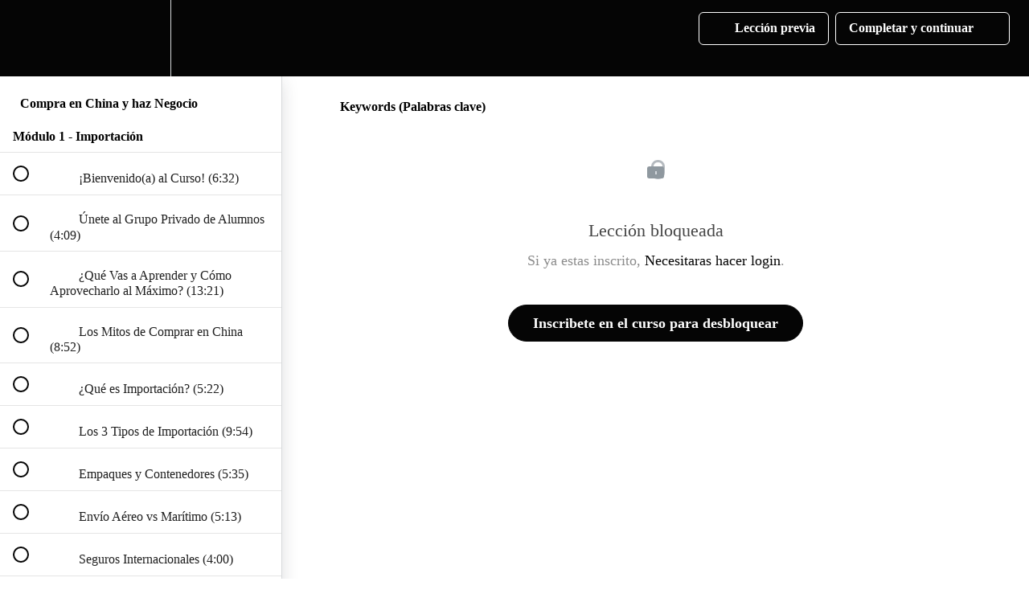

--- FILE ---
content_type: text/html; charset=utf-8
request_url: https://luisnunez-1113.teachable.com/courses/compra-en-china-y-haz-negocio-curso-online/lectures/27150909
body_size: 31822
content:
<!DOCTYPE html>
<html>
  <head>
    <script src="https://releases.transloadit.com/uppy/v4.18.0/uppy.min.js"></script><link rel="stylesheet" href="https://releases.transloadit.com/uppy/v4.18.0/uppy.min.css" />
    <link href='https://static-media.hotmart.com/veYsLu4EPw0HRCtuT_5L3wCAmM8=/32x32/https://uploads.teachablecdn.com/attachments/BRIQlhvRbqXdtSYavA9k_IDEM-ICONO-TRIANGULO.png' rel='icon' type='image/png'>

<link href='https://static-media.hotmart.com/cwFOlQ1a-M4Psu7ESWcXfkJBQB0=/72x72/https://uploads.teachablecdn.com/attachments/BRIQlhvRbqXdtSYavA9k_IDEM-ICONO-TRIANGULO.png' rel='apple-touch-icon' type='image/png'>

<link href='https://static-media.hotmart.com/YeTYqZ4rEn9f6QAditbcu6IgHl4=/144x144/https://uploads.teachablecdn.com/attachments/BRIQlhvRbqXdtSYavA9k_IDEM-ICONO-TRIANGULO.png' rel='apple-touch-icon' type='image/png'>

<link href='https://static-media.hotmart.com/QT1MigLWZRyHtXdpFlJpSwAoSMc=/320x345/https://uploads.teachablecdn.com/attachments/ZCPWttqVSfi8UYmdU6S5_BG_home_workspace.jpeg' rel='apple-touch-startup-image' type='image/png'>

<link href='https://static-media.hotmart.com/-SP5ArQKl8ypYK8DKGvPzzFra7s=/640x690/https://uploads.teachablecdn.com/attachments/ZCPWttqVSfi8UYmdU6S5_BG_home_workspace.jpeg' rel='apple-touch-startup-image' type='image/png'>

<meta name='apple-mobile-web-app-capable' content='yes' />
<meta charset="UTF-8">
<meta name="csrf-param" content="authenticity_token" />
<meta name="csrf-token" content="yZG7SeRQmnPRqIITWf6BImUyt_kvr9rVor96RCCvPqqypfxkH012JYMPNWJDajRP4hLhm_HZzGWjocVhEYOtdQ" />
<link rel="stylesheet" href="https://fedora.teachablecdn.com/assets/bootstrap-748e653be2be27c8e709ced95eab64a05c870fcc9544b56e33dfe1a9a539317d.css" data-turbolinks-track="true" /><link href="https://teachable-themeable.learning.teachable.com/themecss/production/base.css?_=d69447fca3f3&amp;brand_course_heading=%23ffffff&amp;brand_heading=%23050505&amp;brand_homepage_heading=%23ffffff&amp;brand_navbar_fixed_text=%23ffffff&amp;brand_navbar_text=%23ffffff&amp;brand_primary=%23050505&amp;brand_secondary=%23050505&amp;brand_text=%23050505&amp;font=OpenSans&amp;logged_out_homepage_background_image_overlay=0.0&amp;logged_out_homepage_background_image_url=https%3A%2F%2Fuploads.teachablecdn.com%2Fattachments%2FZCPWttqVSfi8UYmdU6S5_BG_home_workspace.jpeg" rel="stylesheet" data-turbolinks-track="true"></link>
<title>Keywords (Palabras clave) | Incubadora de Emprendedores</title>
<meta name="description" content="Aprende a importar sin problema de aduana y de forma segura para tu propio negocio de ecommerce">
<link rel="canonical" href="https://luisnunez-1113.teachable.com/courses/836286/lectures/27150909">
<meta property="og:description" content="Aprende a importar sin problema de aduana y de forma segura para tu propio negocio de ecommerce">
<meta property="og:image" content="https://uploads.teachablecdn.com/attachments/8AYoVqyPQEihztNz5HE3_Compra+en+China+y+haz+Negocio%C2%AE.png">
<meta property="og:title" content="Keywords (Palabras clave)">
<meta property="og:type" content="website">
<meta property="og:url" content="https://luisnunez-1113.teachable.com/courses/836286/lectures/27150909">
<meta name="brand_video_player_color" content="#050505">
<meta name="site_title" content="Incubadora de Emprendedores">
<style></style>
<script src='//fast.wistia.com/assets/external/E-v1.js'></script>
<script
  src='https://www.recaptcha.net/recaptcha/api.js'
  async
  defer></script>



      <meta name="asset_host" content="https://fedora.teachablecdn.com">
     <script>
  (function () {
    const origCreateElement = Document.prototype.createElement;
    Document.prototype.createElement = function () {
      const el = origCreateElement.apply(this, arguments);
      if (arguments[0].toLowerCase() === "video") {
        const observer = new MutationObserver(() => {
          if (
            el.src &&
            el.src.startsWith("data:video") &&
            el.autoplay &&
            el.style.display === "none"
          ) {
            el.removeAttribute("autoplay");
            el.autoplay = false;
            el.style.display = "none";
            observer.disconnect();
          }
        });
        observer.observe(el, {
          attributes: true,
          attributeFilter: ["src", "autoplay", "style"],
        });
      }
      return el;
    };
  })();
</script>
<script src="https://fedora.teachablecdn.com/packs/student-globals--1463f1f1bdf1bb9a431c.js"></script><script src="https://fedora.teachablecdn.com/packs/student-legacy--38db0977d3748059802d.js"></script><script src="https://fedora.teachablecdn.com/packs/student--8dc1fd39145423779044.js"></script>
<meta id='iris-url' data-iris-url=https://eventable.internal.teachable.com />
<script type="text/javascript">
  window.heap=window.heap||[],heap.load=function(e,t){window.heap.appid=e,window.heap.config=t=t||{};var r=document.createElement("script");r.type="text/javascript",r.async=!0,r.src="https://cdn.heapanalytics.com/js/heap-"+e+".js";var a=document.getElementsByTagName("script")[0];a.parentNode.insertBefore(r,a);for(var n=function(e){return function(){heap.push([e].concat(Array.prototype.slice.call(arguments,0)))}},p=["addEventProperties","addUserProperties","clearEventProperties","identify","resetIdentity","removeEventProperty","setEventProperties","track","unsetEventProperty"],o=0;o<p.length;o++)heap[p[o]]=n(p[o])},heap.load("318805607");
  window.heapShouldTrackUser = true;
</script>


<script type="text/javascript">
  var _user_id = ''; // Set to the user's ID, username, or email address, or '' if not yet known.
  var _session_id = 'a2441b9ace3573a0747349706f7a653f'; // Set to a unique session ID for the visitor's current browsing session.

  var _sift = window._sift = window._sift || [];
  _sift.push(['_setAccount', '2e541754ec']);
  _sift.push(['_setUserId', _user_id]);
  _sift.push(['_setSessionId', _session_id]);
  _sift.push(['_trackPageview']);

  (function() {
    function ls() {
      var e = document.createElement('script');
      e.src = 'https://cdn.sift.com/s.js';
      document.body.appendChild(e);
    }
    if (window.attachEvent) {
      window.attachEvent('onload', ls);
    } else {
      window.addEventListener('load', ls, false);
    }
  })();
</script>




<!-- Google tag (gtag.js) -->
<script async src="https://www.googletagmanager.com/gtag/js?id=G-SL8LSCXHSV"></script>
<script>
  window.dataLayer = window.dataLayer || [];
  function gtag(){dataLayer.push(arguments);}
  gtag('js', new Date());

  gtag('config', 'G-SL8LSCXHSV', {
    'user_id': '',
    'school_id': '513839',
    'school_domain': 'luisnunez-1113.teachable.com'
  });
</script>

<!-- Facebook Pixel Code -->
<script>
  var ownerPixelId = '1577583605693043'
  !function(f,b,e,v,n,t,s)
  {if(f.fbq)return;n=f.fbq=function(){n.callMethod?
  n.callMethod.apply(n,arguments):n.queue.push(arguments)};
  if(!f.fbq)f.fbq=n;n.push=n;n.loaded=!0;n.version='2.0';
  n.queue=[];t=b.createElement(e);t.async=!0;
  t.src=v;s=b.getElementsByTagName(e)[0];
  s.parentNode.insertBefore(t,s)}(window, document,'script',
  'https://connect.facebook.net/en_US/fbevents.js');
  fbq('dataProcessingOptions', ['LDU'], 0, 0);
  fbq('init', '1577583605693043');
  fbq('track', 'PageView');
</script>
<noscript>
  <img height="1" width="1" style="display:none" src="https://www.facebook.com/tr?id=1577583605693043&ev=PageView&noscript=1"/>
</noscript>

<!-- End Facebook Pixel Code -->


<meta http-equiv="X-UA-Compatible" content="IE=edge">
<script type="text/javascript">window.NREUM||(NREUM={});NREUM.info={"beacon":"bam.nr-data.net","errorBeacon":"bam.nr-data.net","licenseKey":"NRBR-08e3a2ada38dc55a529","applicationID":"1065060701","transactionName":"dAxdTUFZXVQEQh0JAFQXRktWRR5LCV9F","queueTime":0,"applicationTime":380,"agent":""}</script>
<script type="text/javascript">(window.NREUM||(NREUM={})).init={privacy:{cookies_enabled:true},ajax:{deny_list:["bam.nr-data.net"]},feature_flags:["soft_nav"],distributed_tracing:{enabled:true}};(window.NREUM||(NREUM={})).loader_config={agentID:"1103368432",accountID:"4102727",trustKey:"27503",xpid:"UAcHU1FRDxABVFdXBwcHUVQA",licenseKey:"NRBR-08e3a2ada38dc55a529",applicationID:"1065060701",browserID:"1103368432"};;/*! For license information please see nr-loader-spa-1.308.0.min.js.LICENSE.txt */
(()=>{var e,t,r={384:(e,t,r)=>{"use strict";r.d(t,{NT:()=>a,US:()=>u,Zm:()=>o,bQ:()=>d,dV:()=>c,pV:()=>l});var n=r(6154),i=r(1863),s=r(1910);const a={beacon:"bam.nr-data.net",errorBeacon:"bam.nr-data.net"};function o(){return n.gm.NREUM||(n.gm.NREUM={}),void 0===n.gm.newrelic&&(n.gm.newrelic=n.gm.NREUM),n.gm.NREUM}function c(){let e=o();return e.o||(e.o={ST:n.gm.setTimeout,SI:n.gm.setImmediate||n.gm.setInterval,CT:n.gm.clearTimeout,XHR:n.gm.XMLHttpRequest,REQ:n.gm.Request,EV:n.gm.Event,PR:n.gm.Promise,MO:n.gm.MutationObserver,FETCH:n.gm.fetch,WS:n.gm.WebSocket},(0,s.i)(...Object.values(e.o))),e}function d(e,t){let r=o();r.initializedAgents??={},t.initializedAt={ms:(0,i.t)(),date:new Date},r.initializedAgents[e]=t}function u(e,t){o()[e]=t}function l(){return function(){let e=o();const t=e.info||{};e.info={beacon:a.beacon,errorBeacon:a.errorBeacon,...t}}(),function(){let e=o();const t=e.init||{};e.init={...t}}(),c(),function(){let e=o();const t=e.loader_config||{};e.loader_config={...t}}(),o()}},782:(e,t,r)=>{"use strict";r.d(t,{T:()=>n});const n=r(860).K7.pageViewTiming},860:(e,t,r)=>{"use strict";r.d(t,{$J:()=>u,K7:()=>c,P3:()=>d,XX:()=>i,Yy:()=>o,df:()=>s,qY:()=>n,v4:()=>a});const n="events",i="jserrors",s="browser/blobs",a="rum",o="browser/logs",c={ajax:"ajax",genericEvents:"generic_events",jserrors:i,logging:"logging",metrics:"metrics",pageAction:"page_action",pageViewEvent:"page_view_event",pageViewTiming:"page_view_timing",sessionReplay:"session_replay",sessionTrace:"session_trace",softNav:"soft_navigations",spa:"spa"},d={[c.pageViewEvent]:1,[c.pageViewTiming]:2,[c.metrics]:3,[c.jserrors]:4,[c.spa]:5,[c.ajax]:6,[c.sessionTrace]:7,[c.softNav]:8,[c.sessionReplay]:9,[c.logging]:10,[c.genericEvents]:11},u={[c.pageViewEvent]:a,[c.pageViewTiming]:n,[c.ajax]:n,[c.spa]:n,[c.softNav]:n,[c.metrics]:i,[c.jserrors]:i,[c.sessionTrace]:s,[c.sessionReplay]:s,[c.logging]:o,[c.genericEvents]:"ins"}},944:(e,t,r)=>{"use strict";r.d(t,{R:()=>i});var n=r(3241);function i(e,t){"function"==typeof console.debug&&(console.debug("New Relic Warning: https://github.com/newrelic/newrelic-browser-agent/blob/main/docs/warning-codes.md#".concat(e),t),(0,n.W)({agentIdentifier:null,drained:null,type:"data",name:"warn",feature:"warn",data:{code:e,secondary:t}}))}},993:(e,t,r)=>{"use strict";r.d(t,{A$:()=>s,ET:()=>a,TZ:()=>o,p_:()=>i});var n=r(860);const i={ERROR:"ERROR",WARN:"WARN",INFO:"INFO",DEBUG:"DEBUG",TRACE:"TRACE"},s={OFF:0,ERROR:1,WARN:2,INFO:3,DEBUG:4,TRACE:5},a="log",o=n.K7.logging},1541:(e,t,r)=>{"use strict";r.d(t,{U:()=>i,f:()=>n});const n={MFE:"MFE",BA:"BA"};function i(e,t){if(2!==t?.harvestEndpointVersion)return{};const r=t.agentRef.runtime.appMetadata.agents[0].entityGuid;return e?{"source.id":e.id,"source.name":e.name,"source.type":e.type,"parent.id":e.parent?.id||r,"parent.type":e.parent?.type||n.BA}:{"entity.guid":r,appId:t.agentRef.info.applicationID}}},1687:(e,t,r)=>{"use strict";r.d(t,{Ak:()=>d,Ze:()=>h,x3:()=>u});var n=r(3241),i=r(7836),s=r(3606),a=r(860),o=r(2646);const c={};function d(e,t){const r={staged:!1,priority:a.P3[t]||0};l(e),c[e].get(t)||c[e].set(t,r)}function u(e,t){e&&c[e]&&(c[e].get(t)&&c[e].delete(t),p(e,t,!1),c[e].size&&f(e))}function l(e){if(!e)throw new Error("agentIdentifier required");c[e]||(c[e]=new Map)}function h(e="",t="feature",r=!1){if(l(e),!e||!c[e].get(t)||r)return p(e,t);c[e].get(t).staged=!0,f(e)}function f(e){const t=Array.from(c[e]);t.every(([e,t])=>t.staged)&&(t.sort((e,t)=>e[1].priority-t[1].priority),t.forEach(([t])=>{c[e].delete(t),p(e,t)}))}function p(e,t,r=!0){const a=e?i.ee.get(e):i.ee,c=s.i.handlers;if(!a.aborted&&a.backlog&&c){if((0,n.W)({agentIdentifier:e,type:"lifecycle",name:"drain",feature:t}),r){const e=a.backlog[t],r=c[t];if(r){for(let t=0;e&&t<e.length;++t)g(e[t],r);Object.entries(r).forEach(([e,t])=>{Object.values(t||{}).forEach(t=>{t[0]?.on&&t[0]?.context()instanceof o.y&&t[0].on(e,t[1])})})}}a.isolatedBacklog||delete c[t],a.backlog[t]=null,a.emit("drain-"+t,[])}}function g(e,t){var r=e[1];Object.values(t[r]||{}).forEach(t=>{var r=e[0];if(t[0]===r){var n=t[1],i=e[3],s=e[2];n.apply(i,s)}})}},1738:(e,t,r)=>{"use strict";r.d(t,{U:()=>f,Y:()=>h});var n=r(3241),i=r(9908),s=r(1863),a=r(944),o=r(5701),c=r(3969),d=r(8362),u=r(860),l=r(4261);function h(e,t,r,s){const h=s||r;!h||h[e]&&h[e]!==d.d.prototype[e]||(h[e]=function(){(0,i.p)(c.xV,["API/"+e+"/called"],void 0,u.K7.metrics,r.ee),(0,n.W)({agentIdentifier:r.agentIdentifier,drained:!!o.B?.[r.agentIdentifier],type:"data",name:"api",feature:l.Pl+e,data:{}});try{return t.apply(this,arguments)}catch(e){(0,a.R)(23,e)}})}function f(e,t,r,n,a){const o=e.info;null===r?delete o.jsAttributes[t]:o.jsAttributes[t]=r,(a||null===r)&&(0,i.p)(l.Pl+n,[(0,s.t)(),t,r],void 0,"session",e.ee)}},1741:(e,t,r)=>{"use strict";r.d(t,{W:()=>s});var n=r(944),i=r(4261);class s{#e(e,...t){if(this[e]!==s.prototype[e])return this[e](...t);(0,n.R)(35,e)}addPageAction(e,t){return this.#e(i.hG,e,t)}register(e){return this.#e(i.eY,e)}recordCustomEvent(e,t){return this.#e(i.fF,e,t)}setPageViewName(e,t){return this.#e(i.Fw,e,t)}setCustomAttribute(e,t,r){return this.#e(i.cD,e,t,r)}noticeError(e,t){return this.#e(i.o5,e,t)}setUserId(e,t=!1){return this.#e(i.Dl,e,t)}setApplicationVersion(e){return this.#e(i.nb,e)}setErrorHandler(e){return this.#e(i.bt,e)}addRelease(e,t){return this.#e(i.k6,e,t)}log(e,t){return this.#e(i.$9,e,t)}start(){return this.#e(i.d3)}finished(e){return this.#e(i.BL,e)}recordReplay(){return this.#e(i.CH)}pauseReplay(){return this.#e(i.Tb)}addToTrace(e){return this.#e(i.U2,e)}setCurrentRouteName(e){return this.#e(i.PA,e)}interaction(e){return this.#e(i.dT,e)}wrapLogger(e,t,r){return this.#e(i.Wb,e,t,r)}measure(e,t){return this.#e(i.V1,e,t)}consent(e){return this.#e(i.Pv,e)}}},1863:(e,t,r)=>{"use strict";function n(){return Math.floor(performance.now())}r.d(t,{t:()=>n})},1910:(e,t,r)=>{"use strict";r.d(t,{i:()=>s});var n=r(944);const i=new Map;function s(...e){return e.every(e=>{if(i.has(e))return i.get(e);const t="function"==typeof e?e.toString():"",r=t.includes("[native code]"),s=t.includes("nrWrapper");return r||s||(0,n.R)(64,e?.name||t),i.set(e,r),r})}},2555:(e,t,r)=>{"use strict";r.d(t,{D:()=>o,f:()=>a});var n=r(384),i=r(8122);const s={beacon:n.NT.beacon,errorBeacon:n.NT.errorBeacon,licenseKey:void 0,applicationID:void 0,sa:void 0,queueTime:void 0,applicationTime:void 0,ttGuid:void 0,user:void 0,account:void 0,product:void 0,extra:void 0,jsAttributes:{},userAttributes:void 0,atts:void 0,transactionName:void 0,tNamePlain:void 0};function a(e){try{return!!e.licenseKey&&!!e.errorBeacon&&!!e.applicationID}catch(e){return!1}}const o=e=>(0,i.a)(e,s)},2614:(e,t,r)=>{"use strict";r.d(t,{BB:()=>a,H3:()=>n,g:()=>d,iL:()=>c,tS:()=>o,uh:()=>i,wk:()=>s});const n="NRBA",i="SESSION",s=144e5,a=18e5,o={STARTED:"session-started",PAUSE:"session-pause",RESET:"session-reset",RESUME:"session-resume",UPDATE:"session-update"},c={SAME_TAB:"same-tab",CROSS_TAB:"cross-tab"},d={OFF:0,FULL:1,ERROR:2}},2646:(e,t,r)=>{"use strict";r.d(t,{y:()=>n});class n{constructor(e){this.contextId=e}}},2843:(e,t,r)=>{"use strict";r.d(t,{G:()=>s,u:()=>i});var n=r(3878);function i(e,t=!1,r,i){(0,n.DD)("visibilitychange",function(){if(t)return void("hidden"===document.visibilityState&&e());e(document.visibilityState)},r,i)}function s(e,t,r){(0,n.sp)("pagehide",e,t,r)}},3241:(e,t,r)=>{"use strict";r.d(t,{W:()=>s});var n=r(6154);const i="newrelic";function s(e={}){try{n.gm.dispatchEvent(new CustomEvent(i,{detail:e}))}catch(e){}}},3304:(e,t,r)=>{"use strict";r.d(t,{A:()=>s});var n=r(7836);const i=()=>{const e=new WeakSet;return(t,r)=>{if("object"==typeof r&&null!==r){if(e.has(r))return;e.add(r)}return r}};function s(e){try{return JSON.stringify(e,i())??""}catch(e){try{n.ee.emit("internal-error",[e])}catch(e){}return""}}},3333:(e,t,r)=>{"use strict";r.d(t,{$v:()=>u,TZ:()=>n,Xh:()=>c,Zp:()=>i,kd:()=>d,mq:()=>o,nf:()=>a,qN:()=>s});const n=r(860).K7.genericEvents,i=["auxclick","click","copy","keydown","paste","scrollend"],s=["focus","blur"],a=4,o=1e3,c=2e3,d=["PageAction","UserAction","BrowserPerformance"],u={RESOURCES:"experimental.resources",REGISTER:"register"}},3434:(e,t,r)=>{"use strict";r.d(t,{Jt:()=>s,YM:()=>d});var n=r(7836),i=r(5607);const s="nr@original:".concat(i.W),a=50;var o=Object.prototype.hasOwnProperty,c=!1;function d(e,t){return e||(e=n.ee),r.inPlace=function(e,t,n,i,s){n||(n="");const a="-"===n.charAt(0);for(let o=0;o<t.length;o++){const c=t[o],d=e[c];l(d)||(e[c]=r(d,a?c+n:n,i,c,s))}},r.flag=s,r;function r(t,r,n,c,d){return l(t)?t:(r||(r=""),nrWrapper[s]=t,function(e,t,r){if(Object.defineProperty&&Object.keys)try{return Object.keys(e).forEach(function(r){Object.defineProperty(t,r,{get:function(){return e[r]},set:function(t){return e[r]=t,t}})}),t}catch(e){u([e],r)}for(var n in e)o.call(e,n)&&(t[n]=e[n])}(t,nrWrapper,e),nrWrapper);function nrWrapper(){var s,o,l,h;let f;try{o=this,s=[...arguments],l="function"==typeof n?n(s,o):n||{}}catch(t){u([t,"",[s,o,c],l],e)}i(r+"start",[s,o,c],l,d);const p=performance.now();let g;try{return h=t.apply(o,s),g=performance.now(),h}catch(e){throw g=performance.now(),i(r+"err",[s,o,e],l,d),f=e,f}finally{const e=g-p,t={start:p,end:g,duration:e,isLongTask:e>=a,methodName:c,thrownError:f};t.isLongTask&&i("long-task",[t,o],l,d),i(r+"end",[s,o,h],l,d)}}}function i(r,n,i,s){if(!c||t){var a=c;c=!0;try{e.emit(r,n,i,t,s)}catch(t){u([t,r,n,i],e)}c=a}}}function u(e,t){t||(t=n.ee);try{t.emit("internal-error",e)}catch(e){}}function l(e){return!(e&&"function"==typeof e&&e.apply&&!e[s])}},3606:(e,t,r)=>{"use strict";r.d(t,{i:()=>s});var n=r(9908);s.on=a;var i=s.handlers={};function s(e,t,r,s){a(s||n.d,i,e,t,r)}function a(e,t,r,i,s){s||(s="feature"),e||(e=n.d);var a=t[s]=t[s]||{};(a[r]=a[r]||[]).push([e,i])}},3738:(e,t,r)=>{"use strict";r.d(t,{He:()=>i,Kp:()=>o,Lc:()=>d,Rz:()=>u,TZ:()=>n,bD:()=>s,d3:()=>a,jx:()=>l,sl:()=>h,uP:()=>c});const n=r(860).K7.sessionTrace,i="bstResource",s="resource",a="-start",o="-end",c="fn"+a,d="fn"+o,u="pushState",l=1e3,h=3e4},3785:(e,t,r)=>{"use strict";r.d(t,{R:()=>c,b:()=>d});var n=r(9908),i=r(1863),s=r(860),a=r(3969),o=r(993);function c(e,t,r={},c=o.p_.INFO,d=!0,u,l=(0,i.t)()){(0,n.p)(a.xV,["API/logging/".concat(c.toLowerCase(),"/called")],void 0,s.K7.metrics,e),(0,n.p)(o.ET,[l,t,r,c,d,u],void 0,s.K7.logging,e)}function d(e){return"string"==typeof e&&Object.values(o.p_).some(t=>t===e.toUpperCase().trim())}},3878:(e,t,r)=>{"use strict";function n(e,t){return{capture:e,passive:!1,signal:t}}function i(e,t,r=!1,i){window.addEventListener(e,t,n(r,i))}function s(e,t,r=!1,i){document.addEventListener(e,t,n(r,i))}r.d(t,{DD:()=>s,jT:()=>n,sp:()=>i})},3962:(e,t,r)=>{"use strict";r.d(t,{AM:()=>a,O2:()=>l,OV:()=>s,Qu:()=>h,TZ:()=>c,ih:()=>f,pP:()=>o,t1:()=>u,tC:()=>i,wD:()=>d});var n=r(860);const i=["click","keydown","submit"],s="popstate",a="api",o="initialPageLoad",c=n.K7.softNav,d=5e3,u=500,l={INITIAL_PAGE_LOAD:"",ROUTE_CHANGE:1,UNSPECIFIED:2},h={INTERACTION:1,AJAX:2,CUSTOM_END:3,CUSTOM_TRACER:4},f={IP:"in progress",PF:"pending finish",FIN:"finished",CAN:"cancelled"}},3969:(e,t,r)=>{"use strict";r.d(t,{TZ:()=>n,XG:()=>o,rs:()=>i,xV:()=>a,z_:()=>s});const n=r(860).K7.metrics,i="sm",s="cm",a="storeSupportabilityMetrics",o="storeEventMetrics"},4234:(e,t,r)=>{"use strict";r.d(t,{W:()=>s});var n=r(7836),i=r(1687);class s{constructor(e,t){this.agentIdentifier=e,this.ee=n.ee.get(e),this.featureName=t,this.blocked=!1}deregisterDrain(){(0,i.x3)(this.agentIdentifier,this.featureName)}}},4261:(e,t,r)=>{"use strict";r.d(t,{$9:()=>u,BL:()=>c,CH:()=>p,Dl:()=>R,Fw:()=>w,PA:()=>v,Pl:()=>n,Pv:()=>A,Tb:()=>h,U2:()=>a,V1:()=>E,Wb:()=>T,bt:()=>y,cD:()=>b,d3:()=>x,dT:()=>d,eY:()=>g,fF:()=>f,hG:()=>s,hw:()=>i,k6:()=>o,nb:()=>m,o5:()=>l});const n="api-",i=n+"ixn-",s="addPageAction",a="addToTrace",o="addRelease",c="finished",d="interaction",u="log",l="noticeError",h="pauseReplay",f="recordCustomEvent",p="recordReplay",g="register",m="setApplicationVersion",v="setCurrentRouteName",b="setCustomAttribute",y="setErrorHandler",w="setPageViewName",R="setUserId",x="start",T="wrapLogger",E="measure",A="consent"},5205:(e,t,r)=>{"use strict";r.d(t,{j:()=>S});var n=r(384),i=r(1741);var s=r(2555),a=r(3333);const o=e=>{if(!e||"string"!=typeof e)return!1;try{document.createDocumentFragment().querySelector(e)}catch{return!1}return!0};var c=r(2614),d=r(944),u=r(8122);const l="[data-nr-mask]",h=e=>(0,u.a)(e,(()=>{const e={feature_flags:[],experimental:{allow_registered_children:!1,resources:!1},mask_selector:"*",block_selector:"[data-nr-block]",mask_input_options:{color:!1,date:!1,"datetime-local":!1,email:!1,month:!1,number:!1,range:!1,search:!1,tel:!1,text:!1,time:!1,url:!1,week:!1,textarea:!1,select:!1,password:!0}};return{ajax:{deny_list:void 0,block_internal:!0,enabled:!0,autoStart:!0},api:{get allow_registered_children(){return e.feature_flags.includes(a.$v.REGISTER)||e.experimental.allow_registered_children},set allow_registered_children(t){e.experimental.allow_registered_children=t},duplicate_registered_data:!1},browser_consent_mode:{enabled:!1},distributed_tracing:{enabled:void 0,exclude_newrelic_header:void 0,cors_use_newrelic_header:void 0,cors_use_tracecontext_headers:void 0,allowed_origins:void 0},get feature_flags(){return e.feature_flags},set feature_flags(t){e.feature_flags=t},generic_events:{enabled:!0,autoStart:!0},harvest:{interval:30},jserrors:{enabled:!0,autoStart:!0},logging:{enabled:!0,autoStart:!0},metrics:{enabled:!0,autoStart:!0},obfuscate:void 0,page_action:{enabled:!0},page_view_event:{enabled:!0,autoStart:!0},page_view_timing:{enabled:!0,autoStart:!0},performance:{capture_marks:!1,capture_measures:!1,capture_detail:!0,resources:{get enabled(){return e.feature_flags.includes(a.$v.RESOURCES)||e.experimental.resources},set enabled(t){e.experimental.resources=t},asset_types:[],first_party_domains:[],ignore_newrelic:!0}},privacy:{cookies_enabled:!0},proxy:{assets:void 0,beacon:void 0},session:{expiresMs:c.wk,inactiveMs:c.BB},session_replay:{autoStart:!0,enabled:!1,preload:!1,sampling_rate:10,error_sampling_rate:100,collect_fonts:!1,inline_images:!1,fix_stylesheets:!0,mask_all_inputs:!0,get mask_text_selector(){return e.mask_selector},set mask_text_selector(t){o(t)?e.mask_selector="".concat(t,",").concat(l):""===t||null===t?e.mask_selector=l:(0,d.R)(5,t)},get block_class(){return"nr-block"},get ignore_class(){return"nr-ignore"},get mask_text_class(){return"nr-mask"},get block_selector(){return e.block_selector},set block_selector(t){o(t)?e.block_selector+=",".concat(t):""!==t&&(0,d.R)(6,t)},get mask_input_options(){return e.mask_input_options},set mask_input_options(t){t&&"object"==typeof t?e.mask_input_options={...t,password:!0}:(0,d.R)(7,t)}},session_trace:{enabled:!0,autoStart:!0},soft_navigations:{enabled:!0,autoStart:!0},spa:{enabled:!0,autoStart:!0},ssl:void 0,user_actions:{enabled:!0,elementAttributes:["id","className","tagName","type"]}}})());var f=r(6154),p=r(9324);let g=0;const m={buildEnv:p.F3,distMethod:p.Xs,version:p.xv,originTime:f.WN},v={consented:!1},b={appMetadata:{},get consented(){return this.session?.state?.consent||v.consented},set consented(e){v.consented=e},customTransaction:void 0,denyList:void 0,disabled:!1,harvester:void 0,isolatedBacklog:!1,isRecording:!1,loaderType:void 0,maxBytes:3e4,obfuscator:void 0,onerror:void 0,ptid:void 0,releaseIds:{},session:void 0,timeKeeper:void 0,registeredEntities:[],jsAttributesMetadata:{bytes:0},get harvestCount(){return++g}},y=e=>{const t=(0,u.a)(e,b),r=Object.keys(m).reduce((e,t)=>(e[t]={value:m[t],writable:!1,configurable:!0,enumerable:!0},e),{});return Object.defineProperties(t,r)};var w=r(5701);const R=e=>{const t=e.startsWith("http");e+="/",r.p=t?e:"https://"+e};var x=r(7836),T=r(3241);const E={accountID:void 0,trustKey:void 0,agentID:void 0,licenseKey:void 0,applicationID:void 0,xpid:void 0},A=e=>(0,u.a)(e,E),_=new Set;function S(e,t={},r,a){let{init:o,info:c,loader_config:d,runtime:u={},exposed:l=!0}=t;if(!c){const e=(0,n.pV)();o=e.init,c=e.info,d=e.loader_config}e.init=h(o||{}),e.loader_config=A(d||{}),c.jsAttributes??={},f.bv&&(c.jsAttributes.isWorker=!0),e.info=(0,s.D)(c);const p=e.init,g=[c.beacon,c.errorBeacon];_.has(e.agentIdentifier)||(p.proxy.assets&&(R(p.proxy.assets),g.push(p.proxy.assets)),p.proxy.beacon&&g.push(p.proxy.beacon),e.beacons=[...g],function(e){const t=(0,n.pV)();Object.getOwnPropertyNames(i.W.prototype).forEach(r=>{const n=i.W.prototype[r];if("function"!=typeof n||"constructor"===n)return;let s=t[r];e[r]&&!1!==e.exposed&&"micro-agent"!==e.runtime?.loaderType&&(t[r]=(...t)=>{const n=e[r](...t);return s?s(...t):n})})}(e),(0,n.US)("activatedFeatures",w.B)),u.denyList=[...p.ajax.deny_list||[],...p.ajax.block_internal?g:[]],u.ptid=e.agentIdentifier,u.loaderType=r,e.runtime=y(u),_.has(e.agentIdentifier)||(e.ee=x.ee.get(e.agentIdentifier),e.exposed=l,(0,T.W)({agentIdentifier:e.agentIdentifier,drained:!!w.B?.[e.agentIdentifier],type:"lifecycle",name:"initialize",feature:void 0,data:e.config})),_.add(e.agentIdentifier)}},5270:(e,t,r)=>{"use strict";r.d(t,{Aw:()=>a,SR:()=>s,rF:()=>o});var n=r(384),i=r(7767);function s(e){return!!(0,n.dV)().o.MO&&(0,i.V)(e)&&!0===e?.session_trace.enabled}function a(e){return!0===e?.session_replay.preload&&s(e)}function o(e,t){try{if("string"==typeof t?.type){if("password"===t.type.toLowerCase())return"*".repeat(e?.length||0);if(void 0!==t?.dataset?.nrUnmask||t?.classList?.contains("nr-unmask"))return e}}catch(e){}return"string"==typeof e?e.replace(/[\S]/g,"*"):"*".repeat(e?.length||0)}},5289:(e,t,r)=>{"use strict";r.d(t,{GG:()=>a,Qr:()=>c,sB:()=>o});var n=r(3878),i=r(6389);function s(){return"undefined"==typeof document||"complete"===document.readyState}function a(e,t){if(s())return e();const r=(0,i.J)(e),a=setInterval(()=>{s()&&(clearInterval(a),r())},500);(0,n.sp)("load",r,t)}function o(e){if(s())return e();(0,n.DD)("DOMContentLoaded",e)}function c(e){if(s())return e();(0,n.sp)("popstate",e)}},5607:(e,t,r)=>{"use strict";r.d(t,{W:()=>n});const n=(0,r(9566).bz)()},5701:(e,t,r)=>{"use strict";r.d(t,{B:()=>s,t:()=>a});var n=r(3241);const i=new Set,s={};function a(e,t){const r=t.agentIdentifier;s[r]??={},e&&"object"==typeof e&&(i.has(r)||(t.ee.emit("rumresp",[e]),s[r]=e,i.add(r),(0,n.W)({agentIdentifier:r,loaded:!0,drained:!0,type:"lifecycle",name:"load",feature:void 0,data:e})))}},6154:(e,t,r)=>{"use strict";r.d(t,{OF:()=>d,RI:()=>i,WN:()=>h,bv:()=>s,eN:()=>f,gm:()=>a,lR:()=>l,m:()=>c,mw:()=>o,sb:()=>u});var n=r(1863);const i="undefined"!=typeof window&&!!window.document,s="undefined"!=typeof WorkerGlobalScope&&("undefined"!=typeof self&&self instanceof WorkerGlobalScope&&self.navigator instanceof WorkerNavigator||"undefined"!=typeof globalThis&&globalThis instanceof WorkerGlobalScope&&globalThis.navigator instanceof WorkerNavigator),a=i?window:"undefined"!=typeof WorkerGlobalScope&&("undefined"!=typeof self&&self instanceof WorkerGlobalScope&&self||"undefined"!=typeof globalThis&&globalThis instanceof WorkerGlobalScope&&globalThis),o=Boolean("hidden"===a?.document?.visibilityState),c=""+a?.location,d=/iPad|iPhone|iPod/.test(a.navigator?.userAgent),u=d&&"undefined"==typeof SharedWorker,l=(()=>{const e=a.navigator?.userAgent?.match(/Firefox[/\s](\d+\.\d+)/);return Array.isArray(e)&&e.length>=2?+e[1]:0})(),h=Date.now()-(0,n.t)(),f=()=>"undefined"!=typeof PerformanceNavigationTiming&&a?.performance?.getEntriesByType("navigation")?.[0]?.responseStart},6344:(e,t,r)=>{"use strict";r.d(t,{BB:()=>u,Qb:()=>l,TZ:()=>i,Ug:()=>a,Vh:()=>s,_s:()=>o,bc:()=>d,yP:()=>c});var n=r(2614);const i=r(860).K7.sessionReplay,s="errorDuringReplay",a=.12,o={DomContentLoaded:0,Load:1,FullSnapshot:2,IncrementalSnapshot:3,Meta:4,Custom:5},c={[n.g.ERROR]:15e3,[n.g.FULL]:3e5,[n.g.OFF]:0},d={RESET:{message:"Session was reset",sm:"Reset"},IMPORT:{message:"Recorder failed to import",sm:"Import"},TOO_MANY:{message:"429: Too Many Requests",sm:"Too-Many"},TOO_BIG:{message:"Payload was too large",sm:"Too-Big"},CROSS_TAB:{message:"Session Entity was set to OFF on another tab",sm:"Cross-Tab"},ENTITLEMENTS:{message:"Session Replay is not allowed and will not be started",sm:"Entitlement"}},u=5e3,l={API:"api",RESUME:"resume",SWITCH_TO_FULL:"switchToFull",INITIALIZE:"initialize",PRELOAD:"preload"}},6389:(e,t,r)=>{"use strict";function n(e,t=500,r={}){const n=r?.leading||!1;let i;return(...r)=>{n&&void 0===i&&(e.apply(this,r),i=setTimeout(()=>{i=clearTimeout(i)},t)),n||(clearTimeout(i),i=setTimeout(()=>{e.apply(this,r)},t))}}function i(e){let t=!1;return(...r)=>{t||(t=!0,e.apply(this,r))}}r.d(t,{J:()=>i,s:()=>n})},6630:(e,t,r)=>{"use strict";r.d(t,{T:()=>n});const n=r(860).K7.pageViewEvent},6774:(e,t,r)=>{"use strict";r.d(t,{T:()=>n});const n=r(860).K7.jserrors},7295:(e,t,r)=>{"use strict";r.d(t,{Xv:()=>a,gX:()=>i,iW:()=>s});var n=[];function i(e){if(!e||s(e))return!1;if(0===n.length)return!0;if("*"===n[0].hostname)return!1;for(var t=0;t<n.length;t++){var r=n[t];if(r.hostname.test(e.hostname)&&r.pathname.test(e.pathname))return!1}return!0}function s(e){return void 0===e.hostname}function a(e){if(n=[],e&&e.length)for(var t=0;t<e.length;t++){let r=e[t];if(!r)continue;if("*"===r)return void(n=[{hostname:"*"}]);0===r.indexOf("http://")?r=r.substring(7):0===r.indexOf("https://")&&(r=r.substring(8));const i=r.indexOf("/");let s,a;i>0?(s=r.substring(0,i),a=r.substring(i)):(s=r,a="*");let[c]=s.split(":");n.push({hostname:o(c),pathname:o(a,!0)})}}function o(e,t=!1){const r=e.replace(/[.+?^${}()|[\]\\]/g,e=>"\\"+e).replace(/\*/g,".*?");return new RegExp((t?"^":"")+r+"$")}},7485:(e,t,r)=>{"use strict";r.d(t,{D:()=>i});var n=r(6154);function i(e){if(0===(e||"").indexOf("data:"))return{protocol:"data"};try{const t=new URL(e,location.href),r={port:t.port,hostname:t.hostname,pathname:t.pathname,search:t.search,protocol:t.protocol.slice(0,t.protocol.indexOf(":")),sameOrigin:t.protocol===n.gm?.location?.protocol&&t.host===n.gm?.location?.host};return r.port&&""!==r.port||("http:"===t.protocol&&(r.port="80"),"https:"===t.protocol&&(r.port="443")),r.pathname&&""!==r.pathname?r.pathname.startsWith("/")||(r.pathname="/".concat(r.pathname)):r.pathname="/",r}catch(e){return{}}}},7699:(e,t,r)=>{"use strict";r.d(t,{It:()=>s,KC:()=>o,No:()=>i,qh:()=>a});var n=r(860);const i=16e3,s=1e6,a="SESSION_ERROR",o={[n.K7.logging]:!0,[n.K7.genericEvents]:!1,[n.K7.jserrors]:!1,[n.K7.ajax]:!1}},7767:(e,t,r)=>{"use strict";r.d(t,{V:()=>i});var n=r(6154);const i=e=>n.RI&&!0===e?.privacy.cookies_enabled},7836:(e,t,r)=>{"use strict";r.d(t,{P:()=>o,ee:()=>c});var n=r(384),i=r(8990),s=r(2646),a=r(5607);const o="nr@context:".concat(a.W),c=function e(t,r){var n={},a={},u={},l=!1;try{l=16===r.length&&d.initializedAgents?.[r]?.runtime.isolatedBacklog}catch(e){}var h={on:p,addEventListener:p,removeEventListener:function(e,t){var r=n[e];if(!r)return;for(var i=0;i<r.length;i++)r[i]===t&&r.splice(i,1)},emit:function(e,r,n,i,s){!1!==s&&(s=!0);if(c.aborted&&!i)return;t&&s&&t.emit(e,r,n);var o=f(n);g(e).forEach(e=>{e.apply(o,r)});var d=v()[a[e]];d&&d.push([h,e,r,o]);return o},get:m,listeners:g,context:f,buffer:function(e,t){const r=v();if(t=t||"feature",h.aborted)return;Object.entries(e||{}).forEach(([e,n])=>{a[n]=t,t in r||(r[t]=[])})},abort:function(){h._aborted=!0,Object.keys(h.backlog).forEach(e=>{delete h.backlog[e]})},isBuffering:function(e){return!!v()[a[e]]},debugId:r,backlog:l?{}:t&&"object"==typeof t.backlog?t.backlog:{},isolatedBacklog:l};return Object.defineProperty(h,"aborted",{get:()=>{let e=h._aborted||!1;return e||(t&&(e=t.aborted),e)}}),h;function f(e){return e&&e instanceof s.y?e:e?(0,i.I)(e,o,()=>new s.y(o)):new s.y(o)}function p(e,t){n[e]=g(e).concat(t)}function g(e){return n[e]||[]}function m(t){return u[t]=u[t]||e(h,t)}function v(){return h.backlog}}(void 0,"globalEE"),d=(0,n.Zm)();d.ee||(d.ee=c)},8122:(e,t,r)=>{"use strict";r.d(t,{a:()=>i});var n=r(944);function i(e,t){try{if(!e||"object"!=typeof e)return(0,n.R)(3);if(!t||"object"!=typeof t)return(0,n.R)(4);const r=Object.create(Object.getPrototypeOf(t),Object.getOwnPropertyDescriptors(t)),s=0===Object.keys(r).length?e:r;for(let a in s)if(void 0!==e[a])try{if(null===e[a]){r[a]=null;continue}Array.isArray(e[a])&&Array.isArray(t[a])?r[a]=Array.from(new Set([...e[a],...t[a]])):"object"==typeof e[a]&&"object"==typeof t[a]?r[a]=i(e[a],t[a]):r[a]=e[a]}catch(e){r[a]||(0,n.R)(1,e)}return r}catch(e){(0,n.R)(2,e)}}},8139:(e,t,r)=>{"use strict";r.d(t,{u:()=>h});var n=r(7836),i=r(3434),s=r(8990),a=r(6154);const o={},c=a.gm.XMLHttpRequest,d="addEventListener",u="removeEventListener",l="nr@wrapped:".concat(n.P);function h(e){var t=function(e){return(e||n.ee).get("events")}(e);if(o[t.debugId]++)return t;o[t.debugId]=1;var r=(0,i.YM)(t,!0);function h(e){r.inPlace(e,[d,u],"-",p)}function p(e,t){return e[1]}return"getPrototypeOf"in Object&&(a.RI&&f(document,h),c&&f(c.prototype,h),f(a.gm,h)),t.on(d+"-start",function(e,t){var n=e[1];if(null!==n&&("function"==typeof n||"object"==typeof n)&&"newrelic"!==e[0]){var i=(0,s.I)(n,l,function(){var e={object:function(){if("function"!=typeof n.handleEvent)return;return n.handleEvent.apply(n,arguments)},function:n}[typeof n];return e?r(e,"fn-",null,e.name||"anonymous"):n});this.wrapped=e[1]=i}}),t.on(u+"-start",function(e){e[1]=this.wrapped||e[1]}),t}function f(e,t,...r){let n=e;for(;"object"==typeof n&&!Object.prototype.hasOwnProperty.call(n,d);)n=Object.getPrototypeOf(n);n&&t(n,...r)}},8362:(e,t,r)=>{"use strict";r.d(t,{d:()=>s});var n=r(9566),i=r(1741);class s extends i.W{agentIdentifier=(0,n.LA)(16)}},8374:(e,t,r)=>{r.nc=(()=>{try{return document?.currentScript?.nonce}catch(e){}return""})()},8990:(e,t,r)=>{"use strict";r.d(t,{I:()=>i});var n=Object.prototype.hasOwnProperty;function i(e,t,r){if(n.call(e,t))return e[t];var i=r();if(Object.defineProperty&&Object.keys)try{return Object.defineProperty(e,t,{value:i,writable:!0,enumerable:!1}),i}catch(e){}return e[t]=i,i}},9119:(e,t,r)=>{"use strict";r.d(t,{L:()=>s});var n=/([^?#]*)[^#]*(#[^?]*|$).*/,i=/([^?#]*)().*/;function s(e,t){return e?e.replace(t?n:i,"$1$2"):e}},9300:(e,t,r)=>{"use strict";r.d(t,{T:()=>n});const n=r(860).K7.ajax},9324:(e,t,r)=>{"use strict";r.d(t,{AJ:()=>a,F3:()=>i,Xs:()=>s,Yq:()=>o,xv:()=>n});const n="1.308.0",i="PROD",s="CDN",a="@newrelic/rrweb",o="1.0.1"},9566:(e,t,r)=>{"use strict";r.d(t,{LA:()=>o,ZF:()=>c,bz:()=>a,el:()=>d});var n=r(6154);const i="xxxxxxxx-xxxx-4xxx-yxxx-xxxxxxxxxxxx";function s(e,t){return e?15&e[t]:16*Math.random()|0}function a(){const e=n.gm?.crypto||n.gm?.msCrypto;let t,r=0;return e&&e.getRandomValues&&(t=e.getRandomValues(new Uint8Array(30))),i.split("").map(e=>"x"===e?s(t,r++).toString(16):"y"===e?(3&s()|8).toString(16):e).join("")}function o(e){const t=n.gm?.crypto||n.gm?.msCrypto;let r,i=0;t&&t.getRandomValues&&(r=t.getRandomValues(new Uint8Array(e)));const a=[];for(var o=0;o<e;o++)a.push(s(r,i++).toString(16));return a.join("")}function c(){return o(16)}function d(){return o(32)}},9908:(e,t,r)=>{"use strict";r.d(t,{d:()=>n,p:()=>i});var n=r(7836).ee.get("handle");function i(e,t,r,i,s){s?(s.buffer([e],i),s.emit(e,t,r)):(n.buffer([e],i),n.emit(e,t,r))}}},n={};function i(e){var t=n[e];if(void 0!==t)return t.exports;var s=n[e]={exports:{}};return r[e](s,s.exports,i),s.exports}i.m=r,i.d=(e,t)=>{for(var r in t)i.o(t,r)&&!i.o(e,r)&&Object.defineProperty(e,r,{enumerable:!0,get:t[r]})},i.f={},i.e=e=>Promise.all(Object.keys(i.f).reduce((t,r)=>(i.f[r](e,t),t),[])),i.u=e=>({212:"nr-spa-compressor",249:"nr-spa-recorder",478:"nr-spa"}[e]+"-1.308.0.min.js"),i.o=(e,t)=>Object.prototype.hasOwnProperty.call(e,t),e={},t="NRBA-1.308.0.PROD:",i.l=(r,n,s,a)=>{if(e[r])e[r].push(n);else{var o,c;if(void 0!==s)for(var d=document.getElementsByTagName("script"),u=0;u<d.length;u++){var l=d[u];if(l.getAttribute("src")==r||l.getAttribute("data-webpack")==t+s){o=l;break}}if(!o){c=!0;var h={478:"sha512-RSfSVnmHk59T/uIPbdSE0LPeqcEdF4/+XhfJdBuccH5rYMOEZDhFdtnh6X6nJk7hGpzHd9Ujhsy7lZEz/ORYCQ==",249:"sha512-ehJXhmntm85NSqW4MkhfQqmeKFulra3klDyY0OPDUE+sQ3GokHlPh1pmAzuNy//3j4ac6lzIbmXLvGQBMYmrkg==",212:"sha512-B9h4CR46ndKRgMBcK+j67uSR2RCnJfGefU+A7FrgR/k42ovXy5x/MAVFiSvFxuVeEk/pNLgvYGMp1cBSK/G6Fg=="};(o=document.createElement("script")).charset="utf-8",i.nc&&o.setAttribute("nonce",i.nc),o.setAttribute("data-webpack",t+s),o.src=r,0!==o.src.indexOf(window.location.origin+"/")&&(o.crossOrigin="anonymous"),h[a]&&(o.integrity=h[a])}e[r]=[n];var f=(t,n)=>{o.onerror=o.onload=null,clearTimeout(p);var i=e[r];if(delete e[r],o.parentNode&&o.parentNode.removeChild(o),i&&i.forEach(e=>e(n)),t)return t(n)},p=setTimeout(f.bind(null,void 0,{type:"timeout",target:o}),12e4);o.onerror=f.bind(null,o.onerror),o.onload=f.bind(null,o.onload),c&&document.head.appendChild(o)}},i.r=e=>{"undefined"!=typeof Symbol&&Symbol.toStringTag&&Object.defineProperty(e,Symbol.toStringTag,{value:"Module"}),Object.defineProperty(e,"__esModule",{value:!0})},i.p="https://js-agent.newrelic.com/",(()=>{var e={38:0,788:0};i.f.j=(t,r)=>{var n=i.o(e,t)?e[t]:void 0;if(0!==n)if(n)r.push(n[2]);else{var s=new Promise((r,i)=>n=e[t]=[r,i]);r.push(n[2]=s);var a=i.p+i.u(t),o=new Error;i.l(a,r=>{if(i.o(e,t)&&(0!==(n=e[t])&&(e[t]=void 0),n)){var s=r&&("load"===r.type?"missing":r.type),a=r&&r.target&&r.target.src;o.message="Loading chunk "+t+" failed: ("+s+": "+a+")",o.name="ChunkLoadError",o.type=s,o.request=a,n[1](o)}},"chunk-"+t,t)}};var t=(t,r)=>{var n,s,[a,o,c]=r,d=0;if(a.some(t=>0!==e[t])){for(n in o)i.o(o,n)&&(i.m[n]=o[n]);if(c)c(i)}for(t&&t(r);d<a.length;d++)s=a[d],i.o(e,s)&&e[s]&&e[s][0](),e[s]=0},r=self["webpackChunk:NRBA-1.308.0.PROD"]=self["webpackChunk:NRBA-1.308.0.PROD"]||[];r.forEach(t.bind(null,0)),r.push=t.bind(null,r.push.bind(r))})(),(()=>{"use strict";i(8374);var e=i(8362),t=i(860);const r=Object.values(t.K7);var n=i(5205);var s=i(9908),a=i(1863),o=i(4261),c=i(1738);var d=i(1687),u=i(4234),l=i(5289),h=i(6154),f=i(944),p=i(5270),g=i(7767),m=i(6389),v=i(7699);class b extends u.W{constructor(e,t){super(e.agentIdentifier,t),this.agentRef=e,this.abortHandler=void 0,this.featAggregate=void 0,this.loadedSuccessfully=void 0,this.onAggregateImported=new Promise(e=>{this.loadedSuccessfully=e}),this.deferred=Promise.resolve(),!1===e.init[this.featureName].autoStart?this.deferred=new Promise((t,r)=>{this.ee.on("manual-start-all",(0,m.J)(()=>{(0,d.Ak)(e.agentIdentifier,this.featureName),t()}))}):(0,d.Ak)(e.agentIdentifier,t)}importAggregator(e,t,r={}){if(this.featAggregate)return;const n=async()=>{let n;await this.deferred;try{if((0,g.V)(e.init)){const{setupAgentSession:t}=await i.e(478).then(i.bind(i,8766));n=t(e)}}catch(e){(0,f.R)(20,e),this.ee.emit("internal-error",[e]),(0,s.p)(v.qh,[e],void 0,this.featureName,this.ee)}try{if(!this.#t(this.featureName,n,e.init))return(0,d.Ze)(this.agentIdentifier,this.featureName),void this.loadedSuccessfully(!1);const{Aggregate:i}=await t();this.featAggregate=new i(e,r),e.runtime.harvester.initializedAggregates.push(this.featAggregate),this.loadedSuccessfully(!0)}catch(e){(0,f.R)(34,e),this.abortHandler?.(),(0,d.Ze)(this.agentIdentifier,this.featureName,!0),this.loadedSuccessfully(!1),this.ee&&this.ee.abort()}};h.RI?(0,l.GG)(()=>n(),!0):n()}#t(e,r,n){if(this.blocked)return!1;switch(e){case t.K7.sessionReplay:return(0,p.SR)(n)&&!!r;case t.K7.sessionTrace:return!!r;default:return!0}}}var y=i(6630),w=i(2614),R=i(3241);class x extends b{static featureName=y.T;constructor(e){var t;super(e,y.T),this.setupInspectionEvents(e.agentIdentifier),t=e,(0,c.Y)(o.Fw,function(e,r){"string"==typeof e&&("/"!==e.charAt(0)&&(e="/"+e),t.runtime.customTransaction=(r||"http://custom.transaction")+e,(0,s.p)(o.Pl+o.Fw,[(0,a.t)()],void 0,void 0,t.ee))},t),this.importAggregator(e,()=>i.e(478).then(i.bind(i,2467)))}setupInspectionEvents(e){const t=(t,r)=>{t&&(0,R.W)({agentIdentifier:e,timeStamp:t.timeStamp,loaded:"complete"===t.target.readyState,type:"window",name:r,data:t.target.location+""})};(0,l.sB)(e=>{t(e,"DOMContentLoaded")}),(0,l.GG)(e=>{t(e,"load")}),(0,l.Qr)(e=>{t(e,"navigate")}),this.ee.on(w.tS.UPDATE,(t,r)=>{(0,R.W)({agentIdentifier:e,type:"lifecycle",name:"session",data:r})})}}var T=i(384);class E extends e.d{constructor(e){var t;(super(),h.gm)?(this.features={},(0,T.bQ)(this.agentIdentifier,this),this.desiredFeatures=new Set(e.features||[]),this.desiredFeatures.add(x),(0,n.j)(this,e,e.loaderType||"agent"),t=this,(0,c.Y)(o.cD,function(e,r,n=!1){if("string"==typeof e){if(["string","number","boolean"].includes(typeof r)||null===r)return(0,c.U)(t,e,r,o.cD,n);(0,f.R)(40,typeof r)}else(0,f.R)(39,typeof e)},t),function(e){(0,c.Y)(o.Dl,function(t,r=!1){if("string"!=typeof t&&null!==t)return void(0,f.R)(41,typeof t);const n=e.info.jsAttributes["enduser.id"];r&&null!=n&&n!==t?(0,s.p)(o.Pl+"setUserIdAndResetSession",[t],void 0,"session",e.ee):(0,c.U)(e,"enduser.id",t,o.Dl,!0)},e)}(this),function(e){(0,c.Y)(o.nb,function(t){if("string"==typeof t||null===t)return(0,c.U)(e,"application.version",t,o.nb,!1);(0,f.R)(42,typeof t)},e)}(this),function(e){(0,c.Y)(o.d3,function(){e.ee.emit("manual-start-all")},e)}(this),function(e){(0,c.Y)(o.Pv,function(t=!0){if("boolean"==typeof t){if((0,s.p)(o.Pl+o.Pv,[t],void 0,"session",e.ee),e.runtime.consented=t,t){const t=e.features.page_view_event;t.onAggregateImported.then(e=>{const r=t.featAggregate;e&&!r.sentRum&&r.sendRum()})}}else(0,f.R)(65,typeof t)},e)}(this),this.run()):(0,f.R)(21)}get config(){return{info:this.info,init:this.init,loader_config:this.loader_config,runtime:this.runtime}}get api(){return this}run(){try{const e=function(e){const t={};return r.forEach(r=>{t[r]=!!e[r]?.enabled}),t}(this.init),n=[...this.desiredFeatures];n.sort((e,r)=>t.P3[e.featureName]-t.P3[r.featureName]),n.forEach(r=>{if(!e[r.featureName]&&r.featureName!==t.K7.pageViewEvent)return;if(r.featureName===t.K7.spa)return void(0,f.R)(67);const n=function(e){switch(e){case t.K7.ajax:return[t.K7.jserrors];case t.K7.sessionTrace:return[t.K7.ajax,t.K7.pageViewEvent];case t.K7.sessionReplay:return[t.K7.sessionTrace];case t.K7.pageViewTiming:return[t.K7.pageViewEvent];default:return[]}}(r.featureName).filter(e=>!(e in this.features));n.length>0&&(0,f.R)(36,{targetFeature:r.featureName,missingDependencies:n}),this.features[r.featureName]=new r(this)})}catch(e){(0,f.R)(22,e);for(const e in this.features)this.features[e].abortHandler?.();const t=(0,T.Zm)();delete t.initializedAgents[this.agentIdentifier]?.features,delete this.sharedAggregator;return t.ee.get(this.agentIdentifier).abort(),!1}}}var A=i(2843),_=i(782);class S extends b{static featureName=_.T;constructor(e){super(e,_.T),h.RI&&((0,A.u)(()=>(0,s.p)("docHidden",[(0,a.t)()],void 0,_.T,this.ee),!0),(0,A.G)(()=>(0,s.p)("winPagehide",[(0,a.t)()],void 0,_.T,this.ee)),this.importAggregator(e,()=>i.e(478).then(i.bind(i,9917))))}}var O=i(3969);class I extends b{static featureName=O.TZ;constructor(e){super(e,O.TZ),h.RI&&document.addEventListener("securitypolicyviolation",e=>{(0,s.p)(O.xV,["Generic/CSPViolation/Detected"],void 0,this.featureName,this.ee)}),this.importAggregator(e,()=>i.e(478).then(i.bind(i,6555)))}}var N=i(6774),P=i(3878),k=i(3304);class D{constructor(e,t,r,n,i){this.name="UncaughtError",this.message="string"==typeof e?e:(0,k.A)(e),this.sourceURL=t,this.line=r,this.column=n,this.__newrelic=i}}function C(e){return M(e)?e:new D(void 0!==e?.message?e.message:e,e?.filename||e?.sourceURL,e?.lineno||e?.line,e?.colno||e?.col,e?.__newrelic,e?.cause)}function j(e){const t="Unhandled Promise Rejection: ";if(!e?.reason)return;if(M(e.reason)){try{e.reason.message.startsWith(t)||(e.reason.message=t+e.reason.message)}catch(e){}return C(e.reason)}const r=C(e.reason);return(r.message||"").startsWith(t)||(r.message=t+r.message),r}function L(e){if(e.error instanceof SyntaxError&&!/:\d+$/.test(e.error.stack?.trim())){const t=new D(e.message,e.filename,e.lineno,e.colno,e.error.__newrelic,e.cause);return t.name=SyntaxError.name,t}return M(e.error)?e.error:C(e)}function M(e){return e instanceof Error&&!!e.stack}function H(e,r,n,i,o=(0,a.t)()){"string"==typeof e&&(e=new Error(e)),(0,s.p)("err",[e,o,!1,r,n.runtime.isRecording,void 0,i],void 0,t.K7.jserrors,n.ee),(0,s.p)("uaErr",[],void 0,t.K7.genericEvents,n.ee)}var B=i(1541),K=i(993),W=i(3785);function U(e,{customAttributes:t={},level:r=K.p_.INFO}={},n,i,s=(0,a.t)()){(0,W.R)(n.ee,e,t,r,!1,i,s)}function F(e,r,n,i,c=(0,a.t)()){(0,s.p)(o.Pl+o.hG,[c,e,r,i],void 0,t.K7.genericEvents,n.ee)}function V(e,r,n,i,c=(0,a.t)()){const{start:d,end:u,customAttributes:l}=r||{},h={customAttributes:l||{}};if("object"!=typeof h.customAttributes||"string"!=typeof e||0===e.length)return void(0,f.R)(57);const p=(e,t)=>null==e?t:"number"==typeof e?e:e instanceof PerformanceMark?e.startTime:Number.NaN;if(h.start=p(d,0),h.end=p(u,c),Number.isNaN(h.start)||Number.isNaN(h.end))(0,f.R)(57);else{if(h.duration=h.end-h.start,!(h.duration<0))return(0,s.p)(o.Pl+o.V1,[h,e,i],void 0,t.K7.genericEvents,n.ee),h;(0,f.R)(58)}}function G(e,r={},n,i,c=(0,a.t)()){(0,s.p)(o.Pl+o.fF,[c,e,r,i],void 0,t.K7.genericEvents,n.ee)}function z(e){(0,c.Y)(o.eY,function(t){return Y(e,t)},e)}function Y(e,r,n){(0,f.R)(54,"newrelic.register"),r||={},r.type=B.f.MFE,r.licenseKey||=e.info.licenseKey,r.blocked=!1,r.parent=n||{},Array.isArray(r.tags)||(r.tags=[]);const i={};r.tags.forEach(e=>{"name"!==e&&"id"!==e&&(i["source.".concat(e)]=!0)}),r.isolated??=!0;let o=()=>{};const c=e.runtime.registeredEntities;if(!r.isolated){const e=c.find(({metadata:{target:{id:e}}})=>e===r.id&&!r.isolated);if(e)return e}const d=e=>{r.blocked=!0,o=e};function u(e){return"string"==typeof e&&!!e.trim()&&e.trim().length<501||"number"==typeof e}e.init.api.allow_registered_children||d((0,m.J)(()=>(0,f.R)(55))),u(r.id)&&u(r.name)||d((0,m.J)(()=>(0,f.R)(48,r)));const l={addPageAction:(t,n={})=>g(F,[t,{...i,...n},e],r),deregister:()=>{d((0,m.J)(()=>(0,f.R)(68)))},log:(t,n={})=>g(U,[t,{...n,customAttributes:{...i,...n.customAttributes||{}}},e],r),measure:(t,n={})=>g(V,[t,{...n,customAttributes:{...i,...n.customAttributes||{}}},e],r),noticeError:(t,n={})=>g(H,[t,{...i,...n},e],r),register:(t={})=>g(Y,[e,t],l.metadata.target),recordCustomEvent:(t,n={})=>g(G,[t,{...i,...n},e],r),setApplicationVersion:e=>p("application.version",e),setCustomAttribute:(e,t)=>p(e,t),setUserId:e=>p("enduser.id",e),metadata:{customAttributes:i,target:r}},h=()=>(r.blocked&&o(),r.blocked);h()||c.push(l);const p=(e,t)=>{h()||(i[e]=t)},g=(r,n,i)=>{if(h())return;const o=(0,a.t)();(0,s.p)(O.xV,["API/register/".concat(r.name,"/called")],void 0,t.K7.metrics,e.ee);try{if(e.init.api.duplicate_registered_data&&"register"!==r.name){let e=n;if(n[1]instanceof Object){const t={"child.id":i.id,"child.type":i.type};e="customAttributes"in n[1]?[n[0],{...n[1],customAttributes:{...n[1].customAttributes,...t}},...n.slice(2)]:[n[0],{...n[1],...t},...n.slice(2)]}r(...e,void 0,o)}return r(...n,i,o)}catch(e){(0,f.R)(50,e)}};return l}class Z extends b{static featureName=N.T;constructor(e){var t;super(e,N.T),t=e,(0,c.Y)(o.o5,(e,r)=>H(e,r,t),t),function(e){(0,c.Y)(o.bt,function(t){e.runtime.onerror=t},e)}(e),function(e){let t=0;(0,c.Y)(o.k6,function(e,r){++t>10||(this.runtime.releaseIds[e.slice(-200)]=(""+r).slice(-200))},e)}(e),z(e);try{this.removeOnAbort=new AbortController}catch(e){}this.ee.on("internal-error",(t,r)=>{this.abortHandler&&(0,s.p)("ierr",[C(t),(0,a.t)(),!0,{},e.runtime.isRecording,r],void 0,this.featureName,this.ee)}),h.gm.addEventListener("unhandledrejection",t=>{this.abortHandler&&(0,s.p)("err",[j(t),(0,a.t)(),!1,{unhandledPromiseRejection:1},e.runtime.isRecording],void 0,this.featureName,this.ee)},(0,P.jT)(!1,this.removeOnAbort?.signal)),h.gm.addEventListener("error",t=>{this.abortHandler&&(0,s.p)("err",[L(t),(0,a.t)(),!1,{},e.runtime.isRecording],void 0,this.featureName,this.ee)},(0,P.jT)(!1,this.removeOnAbort?.signal)),this.abortHandler=this.#r,this.importAggregator(e,()=>i.e(478).then(i.bind(i,2176)))}#r(){this.removeOnAbort?.abort(),this.abortHandler=void 0}}var q=i(8990);let X=1;function J(e){const t=typeof e;return!e||"object"!==t&&"function"!==t?-1:e===h.gm?0:(0,q.I)(e,"nr@id",function(){return X++})}function Q(e){if("string"==typeof e&&e.length)return e.length;if("object"==typeof e){if("undefined"!=typeof ArrayBuffer&&e instanceof ArrayBuffer&&e.byteLength)return e.byteLength;if("undefined"!=typeof Blob&&e instanceof Blob&&e.size)return e.size;if(!("undefined"!=typeof FormData&&e instanceof FormData))try{return(0,k.A)(e).length}catch(e){return}}}var ee=i(8139),te=i(7836),re=i(3434);const ne={},ie=["open","send"];function se(e){var t=e||te.ee;const r=function(e){return(e||te.ee).get("xhr")}(t);if(void 0===h.gm.XMLHttpRequest)return r;if(ne[r.debugId]++)return r;ne[r.debugId]=1,(0,ee.u)(t);var n=(0,re.YM)(r),i=h.gm.XMLHttpRequest,s=h.gm.MutationObserver,a=h.gm.Promise,o=h.gm.setInterval,c="readystatechange",d=["onload","onerror","onabort","onloadstart","onloadend","onprogress","ontimeout"],u=[],l=h.gm.XMLHttpRequest=function(e){const t=new i(e),s=r.context(t);try{r.emit("new-xhr",[t],s),t.addEventListener(c,(a=s,function(){var e=this;e.readyState>3&&!a.resolved&&(a.resolved=!0,r.emit("xhr-resolved",[],e)),n.inPlace(e,d,"fn-",y)}),(0,P.jT)(!1))}catch(e){(0,f.R)(15,e);try{r.emit("internal-error",[e])}catch(e){}}var a;return t};function p(e,t){n.inPlace(t,["onreadystatechange"],"fn-",y)}if(function(e,t){for(var r in e)t[r]=e[r]}(i,l),l.prototype=i.prototype,n.inPlace(l.prototype,ie,"-xhr-",y),r.on("send-xhr-start",function(e,t){p(e,t),function(e){u.push(e),s&&(g?g.then(b):o?o(b):(m=-m,v.data=m))}(t)}),r.on("open-xhr-start",p),s){var g=a&&a.resolve();if(!o&&!a){var m=1,v=document.createTextNode(m);new s(b).observe(v,{characterData:!0})}}else t.on("fn-end",function(e){e[0]&&e[0].type===c||b()});function b(){for(var e=0;e<u.length;e++)p(0,u[e]);u.length&&(u=[])}function y(e,t){return t}return r}var ae="fetch-",oe=ae+"body-",ce=["arrayBuffer","blob","json","text","formData"],de=h.gm.Request,ue=h.gm.Response,le="prototype";const he={};function fe(e){const t=function(e){return(e||te.ee).get("fetch")}(e);if(!(de&&ue&&h.gm.fetch))return t;if(he[t.debugId]++)return t;function r(e,r,n){var i=e[r];"function"==typeof i&&(e[r]=function(){var e,r=[...arguments],s={};t.emit(n+"before-start",[r],s),s[te.P]&&s[te.P].dt&&(e=s[te.P].dt);var a=i.apply(this,r);return t.emit(n+"start",[r,e],a),a.then(function(e){return t.emit(n+"end",[null,e],a),e},function(e){throw t.emit(n+"end",[e],a),e})})}return he[t.debugId]=1,ce.forEach(e=>{r(de[le],e,oe),r(ue[le],e,oe)}),r(h.gm,"fetch",ae),t.on(ae+"end",function(e,r){var n=this;if(r){var i=r.headers.get("content-length");null!==i&&(n.rxSize=i),t.emit(ae+"done",[null,r],n)}else t.emit(ae+"done",[e],n)}),t}var pe=i(7485),ge=i(9566);class me{constructor(e){this.agentRef=e}generateTracePayload(e){const t=this.agentRef.loader_config;if(!this.shouldGenerateTrace(e)||!t)return null;var r=(t.accountID||"").toString()||null,n=(t.agentID||"").toString()||null,i=(t.trustKey||"").toString()||null;if(!r||!n)return null;var s=(0,ge.ZF)(),a=(0,ge.el)(),o=Date.now(),c={spanId:s,traceId:a,timestamp:o};return(e.sameOrigin||this.isAllowedOrigin(e)&&this.useTraceContextHeadersForCors())&&(c.traceContextParentHeader=this.generateTraceContextParentHeader(s,a),c.traceContextStateHeader=this.generateTraceContextStateHeader(s,o,r,n,i)),(e.sameOrigin&&!this.excludeNewrelicHeader()||!e.sameOrigin&&this.isAllowedOrigin(e)&&this.useNewrelicHeaderForCors())&&(c.newrelicHeader=this.generateTraceHeader(s,a,o,r,n,i)),c}generateTraceContextParentHeader(e,t){return"00-"+t+"-"+e+"-01"}generateTraceContextStateHeader(e,t,r,n,i){return i+"@nr=0-1-"+r+"-"+n+"-"+e+"----"+t}generateTraceHeader(e,t,r,n,i,s){if(!("function"==typeof h.gm?.btoa))return null;var a={v:[0,1],d:{ty:"Browser",ac:n,ap:i,id:e,tr:t,ti:r}};return s&&n!==s&&(a.d.tk=s),btoa((0,k.A)(a))}shouldGenerateTrace(e){return this.agentRef.init?.distributed_tracing?.enabled&&this.isAllowedOrigin(e)}isAllowedOrigin(e){var t=!1;const r=this.agentRef.init?.distributed_tracing;if(e.sameOrigin)t=!0;else if(r?.allowed_origins instanceof Array)for(var n=0;n<r.allowed_origins.length;n++){var i=(0,pe.D)(r.allowed_origins[n]);if(e.hostname===i.hostname&&e.protocol===i.protocol&&e.port===i.port){t=!0;break}}return t}excludeNewrelicHeader(){var e=this.agentRef.init?.distributed_tracing;return!!e&&!!e.exclude_newrelic_header}useNewrelicHeaderForCors(){var e=this.agentRef.init?.distributed_tracing;return!!e&&!1!==e.cors_use_newrelic_header}useTraceContextHeadersForCors(){var e=this.agentRef.init?.distributed_tracing;return!!e&&!!e.cors_use_tracecontext_headers}}var ve=i(9300),be=i(7295);function ye(e){return"string"==typeof e?e:e instanceof(0,T.dV)().o.REQ?e.url:h.gm?.URL&&e instanceof URL?e.href:void 0}var we=["load","error","abort","timeout"],Re=we.length,xe=(0,T.dV)().o.REQ,Te=(0,T.dV)().o.XHR;const Ee="X-NewRelic-App-Data";class Ae extends b{static featureName=ve.T;constructor(e){super(e,ve.T),this.dt=new me(e),this.handler=(e,t,r,n)=>(0,s.p)(e,t,r,n,this.ee);try{const e={xmlhttprequest:"xhr",fetch:"fetch",beacon:"beacon"};h.gm?.performance?.getEntriesByType("resource").forEach(r=>{if(r.initiatorType in e&&0!==r.responseStatus){const n={status:r.responseStatus},i={rxSize:r.transferSize,duration:Math.floor(r.duration),cbTime:0};_e(n,r.name),this.handler("xhr",[n,i,r.startTime,r.responseEnd,e[r.initiatorType]],void 0,t.K7.ajax)}})}catch(e){}fe(this.ee),se(this.ee),function(e,r,n,i){function o(e){var t=this;t.totalCbs=0,t.called=0,t.cbTime=0,t.end=T,t.ended=!1,t.xhrGuids={},t.lastSize=null,t.loadCaptureCalled=!1,t.params=this.params||{},t.metrics=this.metrics||{},t.latestLongtaskEnd=0,e.addEventListener("load",function(r){E(t,e)},(0,P.jT)(!1)),h.lR||e.addEventListener("progress",function(e){t.lastSize=e.loaded},(0,P.jT)(!1))}function c(e){this.params={method:e[0]},_e(this,e[1]),this.metrics={}}function d(t,r){e.loader_config.xpid&&this.sameOrigin&&r.setRequestHeader("X-NewRelic-ID",e.loader_config.xpid);var n=i.generateTracePayload(this.parsedOrigin);if(n){var s=!1;n.newrelicHeader&&(r.setRequestHeader("newrelic",n.newrelicHeader),s=!0),n.traceContextParentHeader&&(r.setRequestHeader("traceparent",n.traceContextParentHeader),n.traceContextStateHeader&&r.setRequestHeader("tracestate",n.traceContextStateHeader),s=!0),s&&(this.dt=n)}}function u(e,t){var n=this.metrics,i=e[0],s=this;if(n&&i){var o=Q(i);o&&(n.txSize=o)}this.startTime=(0,a.t)(),this.body=i,this.listener=function(e){try{"abort"!==e.type||s.loadCaptureCalled||(s.params.aborted=!0),("load"!==e.type||s.called===s.totalCbs&&(s.onloadCalled||"function"!=typeof t.onload)&&"function"==typeof s.end)&&s.end(t)}catch(e){try{r.emit("internal-error",[e])}catch(e){}}};for(var c=0;c<Re;c++)t.addEventListener(we[c],this.listener,(0,P.jT)(!1))}function l(e,t,r){this.cbTime+=e,t?this.onloadCalled=!0:this.called+=1,this.called!==this.totalCbs||!this.onloadCalled&&"function"==typeof r.onload||"function"!=typeof this.end||this.end(r)}function f(e,t){var r=""+J(e)+!!t;this.xhrGuids&&!this.xhrGuids[r]&&(this.xhrGuids[r]=!0,this.totalCbs+=1)}function p(e,t){var r=""+J(e)+!!t;this.xhrGuids&&this.xhrGuids[r]&&(delete this.xhrGuids[r],this.totalCbs-=1)}function g(){this.endTime=(0,a.t)()}function m(e,t){t instanceof Te&&"load"===e[0]&&r.emit("xhr-load-added",[e[1],e[2]],t)}function v(e,t){t instanceof Te&&"load"===e[0]&&r.emit("xhr-load-removed",[e[1],e[2]],t)}function b(e,t,r){t instanceof Te&&("onload"===r&&(this.onload=!0),("load"===(e[0]&&e[0].type)||this.onload)&&(this.xhrCbStart=(0,a.t)()))}function y(e,t){this.xhrCbStart&&r.emit("xhr-cb-time",[(0,a.t)()-this.xhrCbStart,this.onload,t],t)}function w(e){var t,r=e[1]||{};if("string"==typeof e[0]?0===(t=e[0]).length&&h.RI&&(t=""+h.gm.location.href):e[0]&&e[0].url?t=e[0].url:h.gm?.URL&&e[0]&&e[0]instanceof URL?t=e[0].href:"function"==typeof e[0].toString&&(t=e[0].toString()),"string"==typeof t&&0!==t.length){t&&(this.parsedOrigin=(0,pe.D)(t),this.sameOrigin=this.parsedOrigin.sameOrigin);var n=i.generateTracePayload(this.parsedOrigin);if(n&&(n.newrelicHeader||n.traceContextParentHeader))if(e[0]&&e[0].headers)o(e[0].headers,n)&&(this.dt=n);else{var s={};for(var a in r)s[a]=r[a];s.headers=new Headers(r.headers||{}),o(s.headers,n)&&(this.dt=n),e.length>1?e[1]=s:e.push(s)}}function o(e,t){var r=!1;return t.newrelicHeader&&(e.set("newrelic",t.newrelicHeader),r=!0),t.traceContextParentHeader&&(e.set("traceparent",t.traceContextParentHeader),t.traceContextStateHeader&&e.set("tracestate",t.traceContextStateHeader),r=!0),r}}function R(e,t){this.params={},this.metrics={},this.startTime=(0,a.t)(),this.dt=t,e.length>=1&&(this.target=e[0]),e.length>=2&&(this.opts=e[1]);var r=this.opts||{},n=this.target;_e(this,ye(n));var i=(""+(n&&n instanceof xe&&n.method||r.method||"GET")).toUpperCase();this.params.method=i,this.body=r.body,this.txSize=Q(r.body)||0}function x(e,r){if(this.endTime=(0,a.t)(),this.params||(this.params={}),(0,be.iW)(this.params))return;let i;this.params.status=r?r.status:0,"string"==typeof this.rxSize&&this.rxSize.length>0&&(i=+this.rxSize);const s={txSize:this.txSize,rxSize:i,duration:(0,a.t)()-this.startTime};n("xhr",[this.params,s,this.startTime,this.endTime,"fetch"],this,t.K7.ajax)}function T(e){const r=this.params,i=this.metrics;if(!this.ended){this.ended=!0;for(let t=0;t<Re;t++)e.removeEventListener(we[t],this.listener,!1);r.aborted||(0,be.iW)(r)||(i.duration=(0,a.t)()-this.startTime,this.loadCaptureCalled||4!==e.readyState?null==r.status&&(r.status=0):E(this,e),i.cbTime=this.cbTime,n("xhr",[r,i,this.startTime,this.endTime,"xhr"],this,t.K7.ajax))}}function E(e,n){e.params.status=n.status;var i=function(e,t){var r=e.responseType;return"json"===r&&null!==t?t:"arraybuffer"===r||"blob"===r||"json"===r?Q(e.response):"text"===r||""===r||void 0===r?Q(e.responseText):void 0}(n,e.lastSize);if(i&&(e.metrics.rxSize=i),e.sameOrigin&&n.getAllResponseHeaders().indexOf(Ee)>=0){var a=n.getResponseHeader(Ee);a&&((0,s.p)(O.rs,["Ajax/CrossApplicationTracing/Header/Seen"],void 0,t.K7.metrics,r),e.params.cat=a.split(", ").pop())}e.loadCaptureCalled=!0}r.on("new-xhr",o),r.on("open-xhr-start",c),r.on("open-xhr-end",d),r.on("send-xhr-start",u),r.on("xhr-cb-time",l),r.on("xhr-load-added",f),r.on("xhr-load-removed",p),r.on("xhr-resolved",g),r.on("addEventListener-end",m),r.on("removeEventListener-end",v),r.on("fn-end",y),r.on("fetch-before-start",w),r.on("fetch-start",R),r.on("fn-start",b),r.on("fetch-done",x)}(e,this.ee,this.handler,this.dt),this.importAggregator(e,()=>i.e(478).then(i.bind(i,3845)))}}function _e(e,t){var r=(0,pe.D)(t),n=e.params||e;n.hostname=r.hostname,n.port=r.port,n.protocol=r.protocol,n.host=r.hostname+":"+r.port,n.pathname=r.pathname,e.parsedOrigin=r,e.sameOrigin=r.sameOrigin}const Se={},Oe=["pushState","replaceState"];function Ie(e){const t=function(e){return(e||te.ee).get("history")}(e);return!h.RI||Se[t.debugId]++||(Se[t.debugId]=1,(0,re.YM)(t).inPlace(window.history,Oe,"-")),t}var Ne=i(3738);function Pe(e){(0,c.Y)(o.BL,function(r=Date.now()){const n=r-h.WN;n<0&&(0,f.R)(62,r),(0,s.p)(O.XG,[o.BL,{time:n}],void 0,t.K7.metrics,e.ee),e.addToTrace({name:o.BL,start:r,origin:"nr"}),(0,s.p)(o.Pl+o.hG,[n,o.BL],void 0,t.K7.genericEvents,e.ee)},e)}const{He:ke,bD:De,d3:Ce,Kp:je,TZ:Le,Lc:Me,uP:He,Rz:Be}=Ne;class Ke extends b{static featureName=Le;constructor(e){var r;super(e,Le),r=e,(0,c.Y)(o.U2,function(e){if(!(e&&"object"==typeof e&&e.name&&e.start))return;const n={n:e.name,s:e.start-h.WN,e:(e.end||e.start)-h.WN,o:e.origin||"",t:"api"};n.s<0||n.e<0||n.e<n.s?(0,f.R)(61,{start:n.s,end:n.e}):(0,s.p)("bstApi",[n],void 0,t.K7.sessionTrace,r.ee)},r),Pe(e);if(!(0,g.V)(e.init))return void this.deregisterDrain();const n=this.ee;let d;Ie(n),this.eventsEE=(0,ee.u)(n),this.eventsEE.on(He,function(e,t){this.bstStart=(0,a.t)()}),this.eventsEE.on(Me,function(e,r){(0,s.p)("bst",[e[0],r,this.bstStart,(0,a.t)()],void 0,t.K7.sessionTrace,n)}),n.on(Be+Ce,function(e){this.time=(0,a.t)(),this.startPath=location.pathname+location.hash}),n.on(Be+je,function(e){(0,s.p)("bstHist",[location.pathname+location.hash,this.startPath,this.time],void 0,t.K7.sessionTrace,n)});try{d=new PerformanceObserver(e=>{const r=e.getEntries();(0,s.p)(ke,[r],void 0,t.K7.sessionTrace,n)}),d.observe({type:De,buffered:!0})}catch(e){}this.importAggregator(e,()=>i.e(478).then(i.bind(i,6974)),{resourceObserver:d})}}var We=i(6344);class Ue extends b{static featureName=We.TZ;#n;recorder;constructor(e){var r;let n;super(e,We.TZ),r=e,(0,c.Y)(o.CH,function(){(0,s.p)(o.CH,[],void 0,t.K7.sessionReplay,r.ee)},r),function(e){(0,c.Y)(o.Tb,function(){(0,s.p)(o.Tb,[],void 0,t.K7.sessionReplay,e.ee)},e)}(e);try{n=JSON.parse(localStorage.getItem("".concat(w.H3,"_").concat(w.uh)))}catch(e){}(0,p.SR)(e.init)&&this.ee.on(o.CH,()=>this.#i()),this.#s(n)&&this.importRecorder().then(e=>{e.startRecording(We.Qb.PRELOAD,n?.sessionReplayMode)}),this.importAggregator(this.agentRef,()=>i.e(478).then(i.bind(i,6167)),this),this.ee.on("err",e=>{this.blocked||this.agentRef.runtime.isRecording&&(this.errorNoticed=!0,(0,s.p)(We.Vh,[e],void 0,this.featureName,this.ee))})}#s(e){return e&&(e.sessionReplayMode===w.g.FULL||e.sessionReplayMode===w.g.ERROR)||(0,p.Aw)(this.agentRef.init)}importRecorder(){return this.recorder?Promise.resolve(this.recorder):(this.#n??=Promise.all([i.e(478),i.e(249)]).then(i.bind(i,4866)).then(({Recorder:e})=>(this.recorder=new e(this),this.recorder)).catch(e=>{throw this.ee.emit("internal-error",[e]),this.blocked=!0,e}),this.#n)}#i(){this.blocked||(this.featAggregate?this.featAggregate.mode!==w.g.FULL&&this.featAggregate.initializeRecording(w.g.FULL,!0,We.Qb.API):this.importRecorder().then(()=>{this.recorder.startRecording(We.Qb.API,w.g.FULL)}))}}var Fe=i(3962);class Ve extends b{static featureName=Fe.TZ;constructor(e){if(super(e,Fe.TZ),function(e){const r=e.ee.get("tracer");function n(){}(0,c.Y)(o.dT,function(e){return(new n).get("object"==typeof e?e:{})},e);const i=n.prototype={createTracer:function(n,i){var o={},c=this,d="function"==typeof i;return(0,s.p)(O.xV,["API/createTracer/called"],void 0,t.K7.metrics,e.ee),function(){if(r.emit((d?"":"no-")+"fn-start",[(0,a.t)(),c,d],o),d)try{return i.apply(this,arguments)}catch(e){const t="string"==typeof e?new Error(e):e;throw r.emit("fn-err",[arguments,this,t],o),t}finally{r.emit("fn-end",[(0,a.t)()],o)}}}};["actionText","setName","setAttribute","save","ignore","onEnd","getContext","end","get"].forEach(r=>{c.Y.apply(this,[r,function(){return(0,s.p)(o.hw+r,[performance.now(),...arguments],this,t.K7.softNav,e.ee),this},e,i])}),(0,c.Y)(o.PA,function(){(0,s.p)(o.hw+"routeName",[performance.now(),...arguments],void 0,t.K7.softNav,e.ee)},e)}(e),!h.RI||!(0,T.dV)().o.MO)return;const r=Ie(this.ee);try{this.removeOnAbort=new AbortController}catch(e){}Fe.tC.forEach(e=>{(0,P.sp)(e,e=>{l(e)},!0,this.removeOnAbort?.signal)});const n=()=>(0,s.p)("newURL",[(0,a.t)(),""+window.location],void 0,this.featureName,this.ee);r.on("pushState-end",n),r.on("replaceState-end",n),(0,P.sp)(Fe.OV,e=>{l(e),(0,s.p)("newURL",[e.timeStamp,""+window.location],void 0,this.featureName,this.ee)},!0,this.removeOnAbort?.signal);let d=!1;const u=new((0,T.dV)().o.MO)((e,t)=>{d||(d=!0,requestAnimationFrame(()=>{(0,s.p)("newDom",[(0,a.t)()],void 0,this.featureName,this.ee),d=!1}))}),l=(0,m.s)(e=>{"loading"!==document.readyState&&((0,s.p)("newUIEvent",[e],void 0,this.featureName,this.ee),u.observe(document.body,{attributes:!0,childList:!0,subtree:!0,characterData:!0}))},100,{leading:!0});this.abortHandler=function(){this.removeOnAbort?.abort(),u.disconnect(),this.abortHandler=void 0},this.importAggregator(e,()=>i.e(478).then(i.bind(i,4393)),{domObserver:u})}}var Ge=i(3333),ze=i(9119);const Ye={},Ze=new Set;function qe(e){return"string"==typeof e?{type:"string",size:(new TextEncoder).encode(e).length}:e instanceof ArrayBuffer?{type:"ArrayBuffer",size:e.byteLength}:e instanceof Blob?{type:"Blob",size:e.size}:e instanceof DataView?{type:"DataView",size:e.byteLength}:ArrayBuffer.isView(e)?{type:"TypedArray",size:e.byteLength}:{type:"unknown",size:0}}class Xe{constructor(e,t){this.timestamp=(0,a.t)(),this.currentUrl=(0,ze.L)(window.location.href),this.socketId=(0,ge.LA)(8),this.requestedUrl=(0,ze.L)(e),this.requestedProtocols=Array.isArray(t)?t.join(","):t||"",this.openedAt=void 0,this.protocol=void 0,this.extensions=void 0,this.binaryType=void 0,this.messageOrigin=void 0,this.messageCount=0,this.messageBytes=0,this.messageBytesMin=0,this.messageBytesMax=0,this.messageTypes=void 0,this.sendCount=0,this.sendBytes=0,this.sendBytesMin=0,this.sendBytesMax=0,this.sendTypes=void 0,this.closedAt=void 0,this.closeCode=void 0,this.closeReason="unknown",this.closeWasClean=void 0,this.connectedDuration=0,this.hasErrors=void 0}}class $e extends b{static featureName=Ge.TZ;constructor(e){super(e,Ge.TZ);const r=e.init.feature_flags.includes("websockets"),n=[e.init.page_action.enabled,e.init.performance.capture_marks,e.init.performance.capture_measures,e.init.performance.resources.enabled,e.init.user_actions.enabled,r];var d;let u,l;if(d=e,(0,c.Y)(o.hG,(e,t)=>F(e,t,d),d),function(e){(0,c.Y)(o.fF,(t,r)=>G(t,r,e),e)}(e),Pe(e),z(e),function(e){(0,c.Y)(o.V1,(t,r)=>V(t,r,e),e)}(e),r&&(l=function(e){if(!(0,T.dV)().o.WS)return e;const t=e.get("websockets");if(Ye[t.debugId]++)return t;Ye[t.debugId]=1,(0,A.G)(()=>{const e=(0,a.t)();Ze.forEach(r=>{r.nrData.closedAt=e,r.nrData.closeCode=1001,r.nrData.closeReason="Page navigating away",r.nrData.closeWasClean=!1,r.nrData.openedAt&&(r.nrData.connectedDuration=e-r.nrData.openedAt),t.emit("ws",[r.nrData],r)})});class r extends WebSocket{static name="WebSocket";static toString(){return"function WebSocket() { [native code] }"}toString(){return"[object WebSocket]"}get[Symbol.toStringTag](){return r.name}#a(e){(e.__newrelic??={}).socketId=this.nrData.socketId,this.nrData.hasErrors??=!0}constructor(...e){super(...e),this.nrData=new Xe(e[0],e[1]),this.addEventListener("open",()=>{this.nrData.openedAt=(0,a.t)(),["protocol","extensions","binaryType"].forEach(e=>{this.nrData[e]=this[e]}),Ze.add(this)}),this.addEventListener("message",e=>{const{type:t,size:r}=qe(e.data);this.nrData.messageOrigin??=(0,ze.L)(e.origin),this.nrData.messageCount++,this.nrData.messageBytes+=r,this.nrData.messageBytesMin=Math.min(this.nrData.messageBytesMin||1/0,r),this.nrData.messageBytesMax=Math.max(this.nrData.messageBytesMax,r),(this.nrData.messageTypes??"").includes(t)||(this.nrData.messageTypes=this.nrData.messageTypes?"".concat(this.nrData.messageTypes,",").concat(t):t)}),this.addEventListener("close",e=>{this.nrData.closedAt=(0,a.t)(),this.nrData.closeCode=e.code,e.reason&&(this.nrData.closeReason=e.reason),this.nrData.closeWasClean=e.wasClean,this.nrData.connectedDuration=this.nrData.closedAt-this.nrData.openedAt,Ze.delete(this),t.emit("ws",[this.nrData],this)})}addEventListener(e,t,...r){const n=this,i="function"==typeof t?function(...e){try{return t.apply(this,e)}catch(e){throw n.#a(e),e}}:t?.handleEvent?{handleEvent:function(...e){try{return t.handleEvent.apply(t,e)}catch(e){throw n.#a(e),e}}}:t;return super.addEventListener(e,i,...r)}send(e){if(this.readyState===WebSocket.OPEN){const{type:t,size:r}=qe(e);this.nrData.sendCount++,this.nrData.sendBytes+=r,this.nrData.sendBytesMin=Math.min(this.nrData.sendBytesMin||1/0,r),this.nrData.sendBytesMax=Math.max(this.nrData.sendBytesMax,r),(this.nrData.sendTypes??"").includes(t)||(this.nrData.sendTypes=this.nrData.sendTypes?"".concat(this.nrData.sendTypes,",").concat(t):t)}try{return super.send(e)}catch(e){throw this.#a(e),e}}close(...e){try{super.close(...e)}catch(e){throw this.#a(e),e}}}return h.gm.WebSocket=r,t}(this.ee)),h.RI){if(fe(this.ee),se(this.ee),u=Ie(this.ee),e.init.user_actions.enabled){function f(t){const r=(0,pe.D)(t);return e.beacons.includes(r.hostname+":"+r.port)}function p(){u.emit("navChange")}Ge.Zp.forEach(e=>(0,P.sp)(e,e=>(0,s.p)("ua",[e],void 0,this.featureName,this.ee),!0)),Ge.qN.forEach(e=>{const t=(0,m.s)(e=>{(0,s.p)("ua",[e],void 0,this.featureName,this.ee)},500,{leading:!0});(0,P.sp)(e,t)}),h.gm.addEventListener("error",()=>{(0,s.p)("uaErr",[],void 0,t.K7.genericEvents,this.ee)},(0,P.jT)(!1,this.removeOnAbort?.signal)),this.ee.on("open-xhr-start",(e,r)=>{f(e[1])||r.addEventListener("readystatechange",()=>{2===r.readyState&&(0,s.p)("uaXhr",[],void 0,t.K7.genericEvents,this.ee)})}),this.ee.on("fetch-start",e=>{e.length>=1&&!f(ye(e[0]))&&(0,s.p)("uaXhr",[],void 0,t.K7.genericEvents,this.ee)}),u.on("pushState-end",p),u.on("replaceState-end",p),window.addEventListener("hashchange",p,(0,P.jT)(!0,this.removeOnAbort?.signal)),window.addEventListener("popstate",p,(0,P.jT)(!0,this.removeOnAbort?.signal))}if(e.init.performance.resources.enabled&&h.gm.PerformanceObserver?.supportedEntryTypes.includes("resource")){new PerformanceObserver(e=>{e.getEntries().forEach(e=>{(0,s.p)("browserPerformance.resource",[e],void 0,this.featureName,this.ee)})}).observe({type:"resource",buffered:!0})}}r&&l.on("ws",e=>{(0,s.p)("ws-complete",[e],void 0,this.featureName,this.ee)});try{this.removeOnAbort=new AbortController}catch(g){}this.abortHandler=()=>{this.removeOnAbort?.abort(),this.abortHandler=void 0},n.some(e=>e)?this.importAggregator(e,()=>i.e(478).then(i.bind(i,8019))):this.deregisterDrain()}}var Je=i(2646);const Qe=new Map;function et(e,t,r,n,i=!0){if("object"!=typeof t||!t||"string"!=typeof r||!r||"function"!=typeof t[r])return(0,f.R)(29);const s=function(e){return(e||te.ee).get("logger")}(e),a=(0,re.YM)(s),o=new Je.y(te.P);o.level=n.level,o.customAttributes=n.customAttributes,o.autoCaptured=i;const c=t[r]?.[re.Jt]||t[r];return Qe.set(c,o),a.inPlace(t,[r],"wrap-logger-",()=>Qe.get(c)),s}var tt=i(1910);class rt extends b{static featureName=K.TZ;constructor(e){var t;super(e,K.TZ),t=e,(0,c.Y)(o.$9,(e,r)=>U(e,r,t),t),function(e){(0,c.Y)(o.Wb,(t,r,{customAttributes:n={},level:i=K.p_.INFO}={})=>{et(e.ee,t,r,{customAttributes:n,level:i},!1)},e)}(e),z(e);const r=this.ee;["log","error","warn","info","debug","trace"].forEach(e=>{(0,tt.i)(h.gm.console[e]),et(r,h.gm.console,e,{level:"log"===e?"info":e})}),this.ee.on("wrap-logger-end",function([e]){const{level:t,customAttributes:n,autoCaptured:i}=this;(0,W.R)(r,e,n,t,i)}),this.importAggregator(e,()=>i.e(478).then(i.bind(i,5288)))}}new E({features:[Ae,x,S,Ke,Ue,I,Z,$e,rt,Ve],loaderType:"spa"})})()})();</script>

    <meta id="custom-text" data-referral-block-button="Learn more">
  </head>

  <body data-no-turbolink="true" class="revamped_lecture_player">
          <meta http-content='IE=Edge' http-equiv='X-UA-Compatible'>
      <meta content='width=device-width,initial-scale=1.0' name='viewport'>
<meta id="fedora-keys" data-commit-sha="d69447fca3f31d0065ab095e21d6db8657c40f89" data-env="production" data-sentry-public-dsn="https://8149a85a83fa4ec69640c43ddd69017d@sentry.io/120346" data-stripe="pk_live_hkgvgSBxG4TAl3zGlXiB1KUX" data-track-all-ahoy="false" data-track-changes-ahoy="false" data-track-clicks-ahoy="false" data-track-sumbits-ahoy="false" data-iris-url="https://eventable.internal.teachable.com" /><meta id="fedora-data" data-report-card="{}" data-course-ids="[]" data-completed-lecture-ids="[]" data-school-id="513839" data-school-launched="true" data-preview="logged_out" data-turn-off-fedora-branding="true" data-plan-supports-whitelabeling="false" data-powered-by-text="Powered by" data-asset-path="//assets.teachablecdn.com/teachable-branding-2025/logos/teachable-logomark-white.svg" data-school-preferences="{&quot;ssl_forced&quot;:&quot;true&quot;,&quot;anonymize_ips&quot;:&quot;false&quot;,&quot;phone_enabled&quot;:&quot;false&quot;,&quot;paypal_enabled&quot;:&quot;false&quot;,&quot;phone_required&quot;:&quot;false&quot;,&quot;gifting_enabled&quot;:&quot;true&quot;,&quot;autoplay_lectures&quot;:&quot;true&quot;,&quot;clickwrap_enabled&quot;:&quot;false&quot;,&quot;comments_threaded&quot;:&quot;true&quot;,&quot;course_blocks_beta&quot;:&quot;true&quot;,&quot;eu_vat_tax_enabled&quot;:&quot;false&quot;,&quot;legacy_back_office&quot;:&quot;false&quot;,&quot;themeable_disabled&quot;:&quot;false&quot;,&quot;back_office_enabled&quot;:&quot;false&quot;,&quot;comments_moderation&quot;:&quot;false&quot;,&quot;eu_vat_tax_eligible&quot;:&quot;true&quot;,&quot;charge_exclusive_tax&quot;:&quot;true&quot;,&quot;send_receipts_emails&quot;:&quot;true&quot;,&quot;autocomplete_lectures&quot;:&quot;true&quot;,&quot;class_periods_enabled&quot;:&quot;false&quot;,&quot;custom_fields_enabled&quot;:&quot;false&quot;,&quot;tax_inclusive_pricing&quot;:&quot;false&quot;,&quot;authors_can_manage_pbc&quot;:&quot;true&quot;,&quot;css_properties_enabled&quot;:&quot;false&quot;,&quot;preenrollments_enabled&quot;:&quot;false&quot;,&quot;new_text_editor_enabled&quot;:&quot;true&quot;,&quot;require_terms_agreement&quot;:&quot;true&quot;,&quot;send_new_comment_emails&quot;:&quot;true&quot;,&quot;send_drip_content_emails&quot;:&quot;true&quot;,&quot;ssl_forced_from_creation&quot;:&quot;true&quot;,&quot;turn_off_fedora_branding&quot;:&quot;true&quot;,&quot;allow_comment_attachments&quot;:&quot;false&quot;,&quot;authors_can_email_students&quot;:&quot;false&quot;,&quot;authors_can_manage_coupons&quot;:&quot;false&quot;,&quot;custom_email_limit_applied&quot;:&quot;false&quot;,&quot;send_abandoned_cart_emails&quot;:&quot;true&quot;,&quot;teachable_accounts_enabled&quot;:&quot;true&quot;,&quot;teachable_payments_enabled&quot;:&quot;true&quot;,&quot;authors_can_import_students&quot;:&quot;false&quot;,&quot;authors_can_publish_courses&quot;:&quot;false&quot;,&quot;internal_subscriptions_beta&quot;:&quot;true&quot;,&quot;recaptcha_enabled_on_signup&quot;:&quot;true&quot;,&quot;display_vat_inclusive_prices&quot;:&quot;true&quot;,&quot;single_page_checkout_enabled&quot;:&quot;true&quot;,&quot;authors_can_set_course_prices&quot;:&quot;false&quot;,&quot;send_lead_confirmation_emails&quot;:&quot;true&quot;,&quot;affiliate_cookie_duration_days&quot;:&quot;365&quot;,&quot;authors_can_issue_certificates&quot;:&quot;false&quot;,&quot;store_student_cards_separately&quot;:&quot;true&quot;,&quot;authors_can_manage_certificates&quot;:&quot;false&quot;,&quot;authors_can_manage_course_pages&quot;:&quot;false&quot;,&quot;disable_js_course_event_tracking&quot;:&quot;false&quot;,&quot;exclusive_vat_on_custom_gateways&quot;:&quot;true&quot;,&quot;is_edit_site_onboarding_complete&quot;:&quot;false&quot;,&quot;send_certificate_issuance_emails&quot;:&quot;true&quot;,&quot;prevent_payment_plan_cancellation&quot;:&quot;true&quot;,&quot;send_subscription_reminder_emails&quot;:&quot;true&quot;,&quot;automatically_add_disqus_attachments&quot;:&quot;true&quot;,&quot;recalc_course_pct_on_lecture_publish&quot;:&quot;true&quot;,&quot;send_confirmation_instructions_emails&quot;:&quot;true&quot;,&quot;send_limited_time_unenrollment_emails&quot;:&quot;true&quot;,&quot;turn_off_myteachable_sign_up_branding&quot;:&quot;true&quot;}" data-accessible-features="[&quot;bulk_enroll_students&quot;,&quot;earnings_statements&quot;,&quot;teachable_payments&quot;,&quot;teachable_u&quot;,&quot;page_editor_v2&quot;,&quot;page_editor_v2_only&quot;,&quot;integrations&quot;,&quot;teachable_payments_payout_view&quot;,&quot;facebook_pixel&quot;,&quot;multiple_course_pages&quot;,&quot;proration_upgrade_flow&quot;,&quot;cross_border_payments&quot;,&quot;limited_time_enrollments&quot;,&quot;sales_tax_on_student_checkout&quot;,&quot;sales_analytics_retool&quot;,&quot;new_device_confirmation&quot;,&quot;elasticsearch_users&quot;,&quot;elasticsearch_transactions&quot;,&quot;reset_progress&quot;,&quot;fraud_warnings&quot;,&quot;paypal_through_tp&quot;,&quot;new_creator_checkout&quot;,&quot;circle_oauth&quot;]" data-course-data="{&quot;is_lecture_order_enforced&quot;:null,&quot;is_minimum_quiz_score_enforced&quot;:null,&quot;is_video_completion_enforced&quot;:null,&quot;minimum_quiz_score&quot;:null,&quot;maximum_quiz_retakes&quot;:null}" data-course-url="https://luisnunez-1113.teachable.com/courses/836286" data-course-id="836286" data-lecture-id="27150909" data-lecture-url="https://luisnunez-1113.teachable.com/courses/836286/lectures/27150909" data-quiz-strings="{&quot;check&quot;:&quot;Check&quot;,&quot;error&quot;:&quot;Select an answer.&quot;,&quot;label&quot;:&quot;Quiz&quot;,&quot;next&quot;:&quot;Continue&quot;,&quot;previous&quot;:&quot;Back&quot;,&quot;scored&quot;:&quot;You scored&quot;,&quot;retake&quot;:&quot;Retake Quiz&quot;,&quot;retry&quot;:&quot;You need a score of at least %{minimumQuizScore}% to continue - you may retake this quiz %{retakes} more time(s).&quot;,&quot;request&quot;:&quot;You need a score of at least %{minimumQuizScore}% to continue - a request has been sent to the school owner to reset your score. You will be notified if the school owner allows you to retake this quiz.&quot;}" data-transloadit-api-key="VsWuQtwW19YT2LAVdnmMuA8OUHziOHIQ" /><meta id="analytics-keys" name="analytics" data-analytics="{}" />
    
    
    <!-- Preview bar -->
    





    <!-- Lecture Header -->
<header class='full-width half-height is-not-signed-in'>
<!-- HEADER for Free Plan -->






  <div class='lecture-left'>
    <a class='nav-icon-back' aria-label='Back to course curriculum' data-no-turbolink="true" role='button' href='/p/cursochinaidem'>
      <svg width="24" height="24" title="Back to course curriculum">
        <use xlink:href="#icon__Home"></use>
      </svg>
    </a>
    <div class="dropdown settings-dropdown" role='menubar'>
      <a href='#' class='nav-icon-settings dropdown-toggle nav-focus' aria-label='Settings Menu' aria-haspopup='true' role='menuitem' id='settings_menu' data-toggle='dropdown'>
        <svg width="24" height="24" title="Settings Menu">
          <use xlink:href="#icon__Settings"></use>
        </svg>
      </a>
      <ul class="dropdown-menu left-caret" role="menu" aria-labelledby="settings_menu">
  <!-- AUTOPLAY -->
  <li class="nav-focus" aria-label="menuitem">
    <div class="switch" id="switch-autoplay-lectures">
      <input id="custom-toggle-autoplay" class="custom-toggle custom-toggle-round" name="toggle-autoplay" type="checkbox" aria-label="Autoplay">
      <label for="custom-toggle-autoplay"></label>
    </div>
    <span aria-labelledby="switch-autoplay-lectures">Autoplay</span>
  </li>
  <!-- AUTOCOMPLETE -->
  <li class="nav-focus" aria-label="menuitem">
    <div class="switch" id="switch-autocomplete-lectures">
      <input id="custom-toggle-autocomplete" class="custom-toggle custom-toggle-round" name="toggle-autocomplete" type="checkbox" aria-label="Autocompletar">
      <label for="custom-toggle-autocomplete"></label>
    </div>
    <span aria-labelledby="switch-autocomplete-lectures">Autocompletar</span>
  </li>
</ul>

    </div>
    <a class="nav-icon-list show-xs hidden-sm hidden-md hidden-lg collapsed" aria-label='Course Sidebar' role="button" data-toggle="collapse" href="#courseSidebar" aria-expanded="false" aria-controls="courseSidebar">
        <svg width="24" height="24" title="Course Sidebar">
          <use xlink:href="#icon__FormatListBulleted"></use>
        </svg>
      </a>
  </div>
  
  <div class='lecture-nav'>
    <a class='nav-btn' href='' role='button' id='lecture_previous_button'>
        <svg width="24" height="24" aria-hidden='true'>
          <use xlink:href="#icon__ArrowBack"></use>
         </svg>
      &nbsp;
      <span class='nav-text'>Lección previa</span>
    </a>
    <a
      class='nav-btn complete'
      data-cpl-tooltip='You must complete all lecture material before progressing'
      data-vpl-tooltip='90% of each video must be completed. You have completed %{progress_completed} of the current video.'
      data-orl-tooltip='Response is required to continue.'
      href=''
      id='lecture_complete_button'
      role='button'
    >
      <span class='nav-text'>Completar y continuar</span>
      &nbsp;
      <svg width="24" height="24" aria-hidden='true'>
          <use xlink:href="#icon__ArrowForward"></use>
        </svg>
    </a>
  </div>
  
</header>

    <section class="lecture-page-layout ">
      
<div role="navigation" class='course-sidebar lecture-page navbar-collapse navbar-sidebar-collapse' id='courseSidebar'>
  <div class='course-sidebar-head'>
    <h2>Compra en China y haz Negocio</h2>
    <!-- Course Progress -->
    
  </div>
  <!-- Lecture list on courses page (enrolled user) -->

  <div class='row lecture-sidebar'>
    
    <div class='col-sm-12 course-section'>
      <div role="heading" aria-level="3" class='section-title' data-release-date=""
        data-days-until-dripped=""
        data-is-dripped-by-date="" data-course-id="836286">
        <span class="section-lock v-middle">
          <svg width="24" height="24">
            <use xlink:href="#icon__LockClock"></use>
          </svg>&nbsp;
        </span>
        Módulo 1 - Importación
      </div>
      <ul class='section-list'>
        
        <li data-lecture-id="18125333" data-lecture-url='/courses/compra-en-china-y-haz-negocio-curso-online/lectures/18125333' class='section-item incomplete'>
          <a class='item' data-no-turbolink='true' data-ss-course-id='836286'
            data-ss-event-name='Lecture: Navigation Sidebar' data-ss-event-href='/courses/compra-en-china-y-haz-negocio-curso-online/lectures/18125333'
            data-ss-event-type='link' data-ss-lecture-id='18125333'
            data-ss-position='1' data-ss-school-id='513839'
            data-ss-user-id='' href='/courses/compra-en-china-y-haz-negocio-curso-online/lectures/18125333' id='sidebar_link_18125333'>
            <span class='status-container'>
              <span class='status-icon'>
                &nbsp;
              </span>
            </span>
            <div class='title-container'>
              <span class='lecture-icon v-middle'>
                <svg width="24" height="24">
                  <use xlink:href="#icon__Video"></use>
                </svg>
              </span>
              <span class='lecture-name'>
                ¡Bienvenido(a) al Curso!
                
                (6:32)
                
                
              </span>
            </div>
          </a>
        </li>
        
        <li data-lecture-id="18127138" data-lecture-url='/courses/compra-en-china-y-haz-negocio-curso-online/lectures/18127138' class='section-item incomplete'>
          <a class='item' data-no-turbolink='true' data-ss-course-id='836286'
            data-ss-event-name='Lecture: Navigation Sidebar' data-ss-event-href='/courses/compra-en-china-y-haz-negocio-curso-online/lectures/18127138'
            data-ss-event-type='link' data-ss-lecture-id='18127138'
            data-ss-position='1' data-ss-school-id='513839'
            data-ss-user-id='' href='/courses/compra-en-china-y-haz-negocio-curso-online/lectures/18127138' id='sidebar_link_18127138'>
            <span class='status-container'>
              <span class='status-icon'>
                &nbsp;
              </span>
            </span>
            <div class='title-container'>
              <span class='lecture-icon v-middle'>
                <svg width="24" height="24">
                  <use xlink:href="#icon__Video"></use>
                </svg>
              </span>
              <span class='lecture-name'>
                Únete al Grupo Privado de Alumnos
                
                (4:09)
                
                
              </span>
            </div>
          </a>
        </li>
        
        <li data-lecture-id="27151494" data-lecture-url='/courses/compra-en-china-y-haz-negocio-curso-online/lectures/27151494' class='section-item incomplete'>
          <a class='item' data-no-turbolink='true' data-ss-course-id='836286'
            data-ss-event-name='Lecture: Navigation Sidebar' data-ss-event-href='/courses/compra-en-china-y-haz-negocio-curso-online/lectures/27151494'
            data-ss-event-type='link' data-ss-lecture-id='27151494'
            data-ss-position='1' data-ss-school-id='513839'
            data-ss-user-id='' href='/courses/compra-en-china-y-haz-negocio-curso-online/lectures/27151494' id='sidebar_link_27151494'>
            <span class='status-container'>
              <span class='status-icon'>
                &nbsp;
              </span>
            </span>
            <div class='title-container'>
              <span class='lecture-icon v-middle'>
                <svg width="24" height="24">
                  <use xlink:href="#icon__Video"></use>
                </svg>
              </span>
              <span class='lecture-name'>
                ¿Qué Vas a Aprender y Cómo Aprovecharlo al Máximo?
                
                (13:21)
                
                
              </span>
            </div>
          </a>
        </li>
        
        <li data-lecture-id="18127942" data-lecture-url='/courses/compra-en-china-y-haz-negocio-curso-online/lectures/18127942' class='section-item incomplete'>
          <a class='item' data-no-turbolink='true' data-ss-course-id='836286'
            data-ss-event-name='Lecture: Navigation Sidebar' data-ss-event-href='/courses/compra-en-china-y-haz-negocio-curso-online/lectures/18127942'
            data-ss-event-type='link' data-ss-lecture-id='18127942'
            data-ss-position='1' data-ss-school-id='513839'
            data-ss-user-id='' href='/courses/compra-en-china-y-haz-negocio-curso-online/lectures/18127942' id='sidebar_link_18127942'>
            <span class='status-container'>
              <span class='status-icon'>
                &nbsp;
              </span>
            </span>
            <div class='title-container'>
              <span class='lecture-icon v-middle'>
                <svg width="24" height="24">
                  <use xlink:href="#icon__Video"></use>
                </svg>
              </span>
              <span class='lecture-name'>
                Los Mitos de Comprar en China
                
                (8:52)
                
                
              </span>
            </div>
          </a>
        </li>
        
        <li data-lecture-id="27151630" data-lecture-url='/courses/compra-en-china-y-haz-negocio-curso-online/lectures/27151630' class='section-item incomplete'>
          <a class='item' data-no-turbolink='true' data-ss-course-id='836286'
            data-ss-event-name='Lecture: Navigation Sidebar' data-ss-event-href='/courses/compra-en-china-y-haz-negocio-curso-online/lectures/27151630'
            data-ss-event-type='link' data-ss-lecture-id='27151630'
            data-ss-position='1' data-ss-school-id='513839'
            data-ss-user-id='' href='/courses/compra-en-china-y-haz-negocio-curso-online/lectures/27151630' id='sidebar_link_27151630'>
            <span class='status-container'>
              <span class='status-icon'>
                &nbsp;
              </span>
            </span>
            <div class='title-container'>
              <span class='lecture-icon v-middle'>
                <svg width="24" height="24">
                  <use xlink:href="#icon__Video"></use>
                </svg>
              </span>
              <span class='lecture-name'>
                ¿Qué es Importación?
                
                (5:22)
                
                
              </span>
            </div>
          </a>
        </li>
        
        <li data-lecture-id="27151646" data-lecture-url='/courses/compra-en-china-y-haz-negocio-curso-online/lectures/27151646' class='section-item incomplete'>
          <a class='item' data-no-turbolink='true' data-ss-course-id='836286'
            data-ss-event-name='Lecture: Navigation Sidebar' data-ss-event-href='/courses/compra-en-china-y-haz-negocio-curso-online/lectures/27151646'
            data-ss-event-type='link' data-ss-lecture-id='27151646'
            data-ss-position='1' data-ss-school-id='513839'
            data-ss-user-id='' href='/courses/compra-en-china-y-haz-negocio-curso-online/lectures/27151646' id='sidebar_link_27151646'>
            <span class='status-container'>
              <span class='status-icon'>
                &nbsp;
              </span>
            </span>
            <div class='title-container'>
              <span class='lecture-icon v-middle'>
                <svg width="24" height="24">
                  <use xlink:href="#icon__Video"></use>
                </svg>
              </span>
              <span class='lecture-name'>
                Los 3 Tipos de Importación
                
                (9:54)
                
                
              </span>
            </div>
          </a>
        </li>
        
        <li data-lecture-id="27151656" data-lecture-url='/courses/compra-en-china-y-haz-negocio-curso-online/lectures/27151656' class='section-item incomplete'>
          <a class='item' data-no-turbolink='true' data-ss-course-id='836286'
            data-ss-event-name='Lecture: Navigation Sidebar' data-ss-event-href='/courses/compra-en-china-y-haz-negocio-curso-online/lectures/27151656'
            data-ss-event-type='link' data-ss-lecture-id='27151656'
            data-ss-position='1' data-ss-school-id='513839'
            data-ss-user-id='' href='/courses/compra-en-china-y-haz-negocio-curso-online/lectures/27151656' id='sidebar_link_27151656'>
            <span class='status-container'>
              <span class='status-icon'>
                &nbsp;
              </span>
            </span>
            <div class='title-container'>
              <span class='lecture-icon v-middle'>
                <svg width="24" height="24">
                  <use xlink:href="#icon__Video"></use>
                </svg>
              </span>
              <span class='lecture-name'>
                Empaques y Contenedores
                
                (5:35)
                
                
              </span>
            </div>
          </a>
        </li>
        
        <li data-lecture-id="27151778" data-lecture-url='/courses/compra-en-china-y-haz-negocio-curso-online/lectures/27151778' class='section-item incomplete'>
          <a class='item' data-no-turbolink='true' data-ss-course-id='836286'
            data-ss-event-name='Lecture: Navigation Sidebar' data-ss-event-href='/courses/compra-en-china-y-haz-negocio-curso-online/lectures/27151778'
            data-ss-event-type='link' data-ss-lecture-id='27151778'
            data-ss-position='1' data-ss-school-id='513839'
            data-ss-user-id='' href='/courses/compra-en-china-y-haz-negocio-curso-online/lectures/27151778' id='sidebar_link_27151778'>
            <span class='status-container'>
              <span class='status-icon'>
                &nbsp;
              </span>
            </span>
            <div class='title-container'>
              <span class='lecture-icon v-middle'>
                <svg width="24" height="24">
                  <use xlink:href="#icon__Video"></use>
                </svg>
              </span>
              <span class='lecture-name'>
                Envío Aéreo vs Marítimo
                
                (5:13)
                
                
              </span>
            </div>
          </a>
        </li>
        
        <li data-lecture-id="27151787" data-lecture-url='/courses/compra-en-china-y-haz-negocio-curso-online/lectures/27151787' class='section-item incomplete'>
          <a class='item' data-no-turbolink='true' data-ss-course-id='836286'
            data-ss-event-name='Lecture: Navigation Sidebar' data-ss-event-href='/courses/compra-en-china-y-haz-negocio-curso-online/lectures/27151787'
            data-ss-event-type='link' data-ss-lecture-id='27151787'
            data-ss-position='1' data-ss-school-id='513839'
            data-ss-user-id='' href='/courses/compra-en-china-y-haz-negocio-curso-online/lectures/27151787' id='sidebar_link_27151787'>
            <span class='status-container'>
              <span class='status-icon'>
                &nbsp;
              </span>
            </span>
            <div class='title-container'>
              <span class='lecture-icon v-middle'>
                <svg width="24" height="24">
                  <use xlink:href="#icon__Video"></use>
                </svg>
              </span>
              <span class='lecture-name'>
                Seguros Internacionales
                
                (4:00)
                
                
              </span>
            </div>
          </a>
        </li>
        
        <li data-lecture-id="27152371" data-lecture-url='/courses/compra-en-china-y-haz-negocio-curso-online/lectures/27152371' class='section-item incomplete'>
          <a class='item' data-no-turbolink='true' data-ss-course-id='836286'
            data-ss-event-name='Lecture: Navigation Sidebar' data-ss-event-href='/courses/compra-en-china-y-haz-negocio-curso-online/lectures/27152371'
            data-ss-event-type='link' data-ss-lecture-id='27152371'
            data-ss-position='1' data-ss-school-id='513839'
            data-ss-user-id='' href='/courses/compra-en-china-y-haz-negocio-curso-online/lectures/27152371' id='sidebar_link_27152371'>
            <span class='status-container'>
              <span class='status-icon'>
                &nbsp;
              </span>
            </span>
            <div class='title-container'>
              <span class='lecture-icon v-middle'>
                <svg width="24" height="24">
                  <use xlink:href="#icon__Video"></use>
                </svg>
              </span>
              <span class='lecture-name'>
                ¿Qué es la Aduana?
                
                (5:41)
                
                
              </span>
            </div>
          </a>
        </li>
        
        <li data-lecture-id="27152377" data-lecture-url='/courses/compra-en-china-y-haz-negocio-curso-online/lectures/27152377' class='section-item incomplete'>
          <a class='item' data-no-turbolink='true' data-ss-course-id='836286'
            data-ss-event-name='Lecture: Navigation Sidebar' data-ss-event-href='/courses/compra-en-china-y-haz-negocio-curso-online/lectures/27152377'
            data-ss-event-type='link' data-ss-lecture-id='27152377'
            data-ss-position='1' data-ss-school-id='513839'
            data-ss-user-id='' href='/courses/compra-en-china-y-haz-negocio-curso-online/lectures/27152377' id='sidebar_link_27152377'>
            <span class='status-container'>
              <span class='status-icon'>
                &nbsp;
              </span>
            </span>
            <div class='title-container'>
              <span class='lecture-icon v-middle'>
                <svg width="24" height="24">
                  <use xlink:href="#icon__Video"></use>
                </svg>
              </span>
              <span class='lecture-name'>
                Incoterms
                
                (10:58)
                
                
              </span>
            </div>
          </a>
        </li>
        
        <li data-lecture-id="27152392" data-lecture-url='/courses/compra-en-china-y-haz-negocio-curso-online/lectures/27152392' class='section-item incomplete'>
          <a class='item' data-no-turbolink='true' data-ss-course-id='836286'
            data-ss-event-name='Lecture: Navigation Sidebar' data-ss-event-href='/courses/compra-en-china-y-haz-negocio-curso-online/lectures/27152392'
            data-ss-event-type='link' data-ss-lecture-id='27152392'
            data-ss-position='1' data-ss-school-id='513839'
            data-ss-user-id='' href='/courses/compra-en-china-y-haz-negocio-curso-online/lectures/27152392' id='sidebar_link_27152392'>
            <span class='status-container'>
              <span class='status-icon'>
                &nbsp;
              </span>
            </span>
            <div class='title-container'>
              <span class='lecture-icon v-middle'>
                <svg width="24" height="24">
                  <use xlink:href="#icon__Video"></use>
                </svg>
              </span>
              <span class='lecture-name'>
                Padrón de Importadores
                
                (9:02)
                
                
              </span>
            </div>
          </a>
        </li>
        
        <li data-lecture-id="27152445" data-lecture-url='/courses/compra-en-china-y-haz-negocio-curso-online/lectures/27152445' class='section-item incomplete'>
          <a class='item' data-no-turbolink='true' data-ss-course-id='836286'
            data-ss-event-name='Lecture: Navigation Sidebar' data-ss-event-href='/courses/compra-en-china-y-haz-negocio-curso-online/lectures/27152445'
            data-ss-event-type='link' data-ss-lecture-id='27152445'
            data-ss-position='1' data-ss-school-id='513839'
            data-ss-user-id='' href='/courses/compra-en-china-y-haz-negocio-curso-online/lectures/27152445' id='sidebar_link_27152445'>
            <span class='status-container'>
              <span class='status-icon'>
                &nbsp;
              </span>
            </span>
            <div class='title-container'>
              <span class='lecture-icon v-middle'>
                <svg width="24" height="24">
                  <use xlink:href="#icon__Video"></use>
                </svg>
              </span>
              <span class='lecture-name'>
                Clasificación y Fracción Arancelaria
                
                (12:16)
                
                
              </span>
            </div>
          </a>
        </li>
        
        <li data-lecture-id="27152491" data-lecture-url='/courses/compra-en-china-y-haz-negocio-curso-online/lectures/27152491' class='section-item incomplete'>
          <a class='item' data-no-turbolink='true' data-ss-course-id='836286'
            data-ss-event-name='Lecture: Navigation Sidebar' data-ss-event-href='/courses/compra-en-china-y-haz-negocio-curso-online/lectures/27152491'
            data-ss-event-type='link' data-ss-lecture-id='27152491'
            data-ss-position='1' data-ss-school-id='513839'
            data-ss-user-id='' href='/courses/compra-en-china-y-haz-negocio-curso-online/lectures/27152491' id='sidebar_link_27152491'>
            <span class='status-container'>
              <span class='status-icon'>
                &nbsp;
              </span>
            </span>
            <div class='title-container'>
              <span class='lecture-icon v-middle'>
                <svg width="24" height="24">
                  <use xlink:href="#icon__Video"></use>
                </svg>
              </span>
              <span class='lecture-name'>
                ¿Cuánto Cuesta Importar?
                
                (11:47)
                
                
              </span>
            </div>
          </a>
        </li>
        
        <li data-lecture-id="27152496" data-lecture-url='/courses/compra-en-china-y-haz-negocio-curso-online/lectures/27152496' class='section-item incomplete'>
          <a class='item' data-no-turbolink='true' data-ss-course-id='836286'
            data-ss-event-name='Lecture: Navigation Sidebar' data-ss-event-href='/courses/compra-en-china-y-haz-negocio-curso-online/lectures/27152496'
            data-ss-event-type='link' data-ss-lecture-id='27152496'
            data-ss-position='1' data-ss-school-id='513839'
            data-ss-user-id='' href='/courses/compra-en-china-y-haz-negocio-curso-online/lectures/27152496' id='sidebar_link_27152496'>
            <span class='status-container'>
              <span class='status-icon'>
                &nbsp;
              </span>
            </span>
            <div class='title-container'>
              <span class='lecture-icon v-middle'>
                <svg width="24" height="24">
                  <use xlink:href="#icon__Video"></use>
                </svg>
              </span>
              <span class='lecture-name'>
                Documentos Necesarios para Importar
                
                (4:40)
                
                
              </span>
            </div>
          </a>
        </li>
        
        <li data-lecture-id="27152503" data-lecture-url='/courses/compra-en-china-y-haz-negocio-curso-online/lectures/27152503' class='section-item incomplete'>
          <a class='item' data-no-turbolink='true' data-ss-course-id='836286'
            data-ss-event-name='Lecture: Navigation Sidebar' data-ss-event-href='/courses/compra-en-china-y-haz-negocio-curso-online/lectures/27152503'
            data-ss-event-type='link' data-ss-lecture-id='27152503'
            data-ss-position='1' data-ss-school-id='513839'
            data-ss-user-id='' href='/courses/compra-en-china-y-haz-negocio-curso-online/lectures/27152503' id='sidebar_link_27152503'>
            <span class='status-container'>
              <span class='status-icon'>
                &nbsp;
              </span>
            </span>
            <div class='title-container'>
              <span class='lecture-icon v-middle'>
                <svg width="24" height="24">
                  <use xlink:href="#icon__Video"></use>
                </svg>
              </span>
              <span class='lecture-name'>
                Proceso de Importación (Explicado en Diagrama)
                
                (11:33)
                
                
              </span>
            </div>
          </a>
        </li>
        
        <li data-lecture-id="27152515" data-lecture-url='/courses/compra-en-china-y-haz-negocio-curso-online/lectures/27152515' class='section-item incomplete'>
          <a class='item' data-no-turbolink='true' data-ss-course-id='836286'
            data-ss-event-name='Lecture: Navigation Sidebar' data-ss-event-href='/courses/compra-en-china-y-haz-negocio-curso-online/lectures/27152515'
            data-ss-event-type='link' data-ss-lecture-id='27152515'
            data-ss-position='1' data-ss-school-id='513839'
            data-ss-user-id='' href='/courses/compra-en-china-y-haz-negocio-curso-online/lectures/27152515' id='sidebar_link_27152515'>
            <span class='status-container'>
              <span class='status-icon'>
                &nbsp;
              </span>
            </span>
            <div class='title-container'>
              <span class='lecture-icon v-middle'>
                <svg width="24" height="24">
                  <use xlink:href="#icon__Video"></use>
                </svg>
              </span>
              <span class='lecture-name'>
                Agentes Aduanales e Importadoras
                
                (6:40)
                
                
              </span>
            </div>
          </a>
        </li>
        
        <li data-lecture-id="27152527" data-lecture-url='/courses/compra-en-china-y-haz-negocio-curso-online/lectures/27152527' class='section-item incomplete'>
          <a class='item' data-no-turbolink='true' data-ss-course-id='836286'
            data-ss-event-name='Lecture: Navigation Sidebar' data-ss-event-href='/courses/compra-en-china-y-haz-negocio-curso-online/lectures/27152527'
            data-ss-event-type='link' data-ss-lecture-id='27152527'
            data-ss-position='1' data-ss-school-id='513839'
            data-ss-user-id='' href='/courses/compra-en-china-y-haz-negocio-curso-online/lectures/27152527' id='sidebar_link_27152527'>
            <span class='status-container'>
              <span class='status-icon'>
                &nbsp;
              </span>
            </span>
            <div class='title-container'>
              <span class='lecture-icon v-middle'>
                <svg width="24" height="24">
                  <use xlink:href="#icon__Video"></use>
                </svg>
              </span>
              <span class='lecture-name'>
                Cotizador (Herramienta para Alumnos)
                
                (22:41)
                
                
              </span>
            </div>
          </a>
        </li>
        
      </ul>
    </div>
    
    <div class='col-sm-12 course-section'>
      <div role="heading" aria-level="3" class='section-title' data-release-date=""
        data-days-until-dripped=""
        data-is-dripped-by-date="" data-course-id="836286">
        <span class="section-lock v-middle">
          <svg width="24" height="24">
            <use xlink:href="#icon__LockClock"></use>
          </svg>&nbsp;
        </span>
        Módulo 2 - Proveedores
      </div>
      <ul class='section-list'>
        
        <li data-lecture-id="31362510" data-lecture-url='/courses/compra-en-china-y-haz-negocio-curso-online/lectures/31362510' class='section-item incomplete'>
          <a class='item' data-no-turbolink='true' data-ss-course-id='836286'
            data-ss-event-name='Lecture: Navigation Sidebar' data-ss-event-href='/courses/compra-en-china-y-haz-negocio-curso-online/lectures/31362510'
            data-ss-event-type='link' data-ss-lecture-id='31362510'
            data-ss-position='2' data-ss-school-id='513839'
            data-ss-user-id='' href='/courses/compra-en-china-y-haz-negocio-curso-online/lectures/31362510' id='sidebar_link_31362510'>
            <span class='status-container'>
              <span class='status-icon'>
                &nbsp;
              </span>
            </span>
            <div class='title-container'>
              <span class='lecture-icon v-middle'>
                <svg width="24" height="24">
                  <use xlink:href="#icon__Subject"></use>
                </svg>
              </span>
              <span class='lecture-name'>
                ¿Cómo sacar una cuenta en Alibaba?
                
                
              </span>
            </div>
          </a>
        </li>
        
        <li data-lecture-id="15192360" data-lecture-url='/courses/compra-en-china-y-haz-negocio-curso-online/lectures/15192360' class='section-item incomplete'>
          <a class='item' data-no-turbolink='true' data-ss-course-id='836286'
            data-ss-event-name='Lecture: Navigation Sidebar' data-ss-event-href='/courses/compra-en-china-y-haz-negocio-curso-online/lectures/15192360'
            data-ss-event-type='link' data-ss-lecture-id='15192360'
            data-ss-position='2' data-ss-school-id='513839'
            data-ss-user-id='' href='/courses/compra-en-china-y-haz-negocio-curso-online/lectures/15192360' id='sidebar_link_15192360'>
            <span class='status-container'>
              <span class='status-icon'>
                &nbsp;
              </span>
            </span>
            <div class='title-container'>
              <span class='lecture-icon v-middle'>
                <svg width="24" height="24">
                  <use xlink:href="#icon__Video"></use>
                </svg>
              </span>
              <span class='lecture-name'>
                Plataformas de Menudeo
                
                (15:15)
                
                
              </span>
            </div>
          </a>
        </li>
        
        <li data-lecture-id="15192364" data-lecture-url='/courses/compra-en-china-y-haz-negocio-curso-online/lectures/15192364' class='section-item incomplete'>
          <a class='item' data-no-turbolink='true' data-ss-course-id='836286'
            data-ss-event-name='Lecture: Navigation Sidebar' data-ss-event-href='/courses/compra-en-china-y-haz-negocio-curso-online/lectures/15192364'
            data-ss-event-type='link' data-ss-lecture-id='15192364'
            data-ss-position='2' data-ss-school-id='513839'
            data-ss-user-id='' href='/courses/compra-en-china-y-haz-negocio-curso-online/lectures/15192364' id='sidebar_link_15192364'>
            <span class='status-container'>
              <span class='status-icon'>
                &nbsp;
              </span>
            </span>
            <div class='title-container'>
              <span class='lecture-icon v-middle'>
                <svg width="24" height="24">
                  <use xlink:href="#icon__Video"></use>
                </svg>
              </span>
              <span class='lecture-name'>
                Plataformas de Mayoreo
                
                (11:20)
                
                
              </span>
            </div>
          </a>
        </li>
        
        <li data-lecture-id="15192389" data-lecture-url='/courses/compra-en-china-y-haz-negocio-curso-online/lectures/15192389' class='section-item incomplete'>
          <a class='item' data-no-turbolink='true' data-ss-course-id='836286'
            data-ss-event-name='Lecture: Navigation Sidebar' data-ss-event-href='/courses/compra-en-china-y-haz-negocio-curso-online/lectures/15192389'
            data-ss-event-type='link' data-ss-lecture-id='15192389'
            data-ss-position='2' data-ss-school-id='513839'
            data-ss-user-id='' href='/courses/compra-en-china-y-haz-negocio-curso-online/lectures/15192389' id='sidebar_link_15192389'>
            <span class='status-container'>
              <span class='status-icon'>
                &nbsp;
              </span>
            </span>
            <div class='title-container'>
              <span class='lecture-icon v-middle'>
                <svg width="24" height="24">
                  <use xlink:href="#icon__Video"></use>
                </svg>
              </span>
              <span class='lecture-name'>
                Los 7 Checks de Seguridad para Validar Proveedores
                
                (20:41)
                
                
              </span>
            </div>
          </a>
        </li>
        
        <li data-lecture-id="15192439" data-lecture-url='/courses/compra-en-china-y-haz-negocio-curso-online/lectures/15192439' class='section-item incomplete'>
          <a class='item' data-no-turbolink='true' data-ss-course-id='836286'
            data-ss-event-name='Lecture: Navigation Sidebar' data-ss-event-href='/courses/compra-en-china-y-haz-negocio-curso-online/lectures/15192439'
            data-ss-event-type='link' data-ss-lecture-id='15192439'
            data-ss-position='2' data-ss-school-id='513839'
            data-ss-user-id='' href='/courses/compra-en-china-y-haz-negocio-curso-online/lectures/15192439' id='sidebar_link_15192439'>
            <span class='status-container'>
              <span class='status-icon'>
                &nbsp;
              </span>
            </span>
            <div class='title-container'>
              <span class='lecture-icon v-middle'>
                <svg width="24" height="24">
                  <use xlink:href="#icon__Video"></use>
                </svg>
              </span>
              <span class='lecture-name'>
                Cómo Contactar Proveedores en Alibaba (Formato)
                
                (20:17)
                
                
              </span>
            </div>
          </a>
        </li>
        
        <li data-lecture-id="15192488" data-lecture-url='/courses/compra-en-china-y-haz-negocio-curso-online/lectures/15192488' class='section-item incomplete'>
          <a class='item' data-no-turbolink='true' data-ss-course-id='836286'
            data-ss-event-name='Lecture: Navigation Sidebar' data-ss-event-href='/courses/compra-en-china-y-haz-negocio-curso-online/lectures/15192488'
            data-ss-event-type='link' data-ss-lecture-id='15192488'
            data-ss-position='2' data-ss-school-id='513839'
            data-ss-user-id='' href='/courses/compra-en-china-y-haz-negocio-curso-online/lectures/15192488' id='sidebar_link_15192488'>
            <span class='status-container'>
              <span class='status-icon'>
                &nbsp;
              </span>
            </span>
            <div class='title-container'>
              <span class='lecture-icon v-middle'>
                <svg width="24" height="24">
                  <use xlink:href="#icon__Video"></use>
                </svg>
              </span>
              <span class='lecture-name'>
                Platicando con Proveedores
                
                (11:26)
                
                
              </span>
            </div>
          </a>
        </li>
        
        <li data-lecture-id="15192496" data-lecture-url='/courses/compra-en-china-y-haz-negocio-curso-online/lectures/15192496' class='section-item incomplete'>
          <a class='item' data-no-turbolink='true' data-ss-course-id='836286'
            data-ss-event-name='Lecture: Navigation Sidebar' data-ss-event-href='/courses/compra-en-china-y-haz-negocio-curso-online/lectures/15192496'
            data-ss-event-type='link' data-ss-lecture-id='15192496'
            data-ss-position='2' data-ss-school-id='513839'
            data-ss-user-id='' href='/courses/compra-en-china-y-haz-negocio-curso-online/lectures/15192496' id='sidebar_link_15192496'>
            <span class='status-container'>
              <span class='status-icon'>
                &nbsp;
              </span>
            </span>
            <div class='title-container'>
              <span class='lecture-icon v-middle'>
                <svg width="24" height="24">
                  <use xlink:href="#icon__Video"></use>
                </svg>
              </span>
              <span class='lecture-name'>
                Análisis de Rentabilidad (Excel)
                
                (22:43)
                
                
              </span>
            </div>
          </a>
        </li>
        
        <li data-lecture-id="15192522" data-lecture-url='/courses/compra-en-china-y-haz-negocio-curso-online/lectures/15192522' class='section-item incomplete'>
          <a class='item' data-no-turbolink='true' data-ss-course-id='836286'
            data-ss-event-name='Lecture: Navigation Sidebar' data-ss-event-href='/courses/compra-en-china-y-haz-negocio-curso-online/lectures/15192522'
            data-ss-event-type='link' data-ss-lecture-id='15192522'
            data-ss-position='2' data-ss-school-id='513839'
            data-ss-user-id='' href='/courses/compra-en-china-y-haz-negocio-curso-online/lectures/15192522' id='sidebar_link_15192522'>
            <span class='status-container'>
              <span class='status-icon'>
                &nbsp;
              </span>
            </span>
            <div class='title-container'>
              <span class='lecture-icon v-middle'>
                <svg width="24" height="24">
                  <use xlink:href="#icon__Video"></use>
                </svg>
              </span>
              <span class='lecture-name'>
                Tips de Negociación
                
                (7:43)
                
                
              </span>
            </div>
          </a>
        </li>
        
        <li data-lecture-id="27155744" data-lecture-url='/courses/compra-en-china-y-haz-negocio-curso-online/lectures/27155744' class='section-item incomplete'>
          <a class='item' data-no-turbolink='true' data-ss-course-id='836286'
            data-ss-event-name='Lecture: Navigation Sidebar' data-ss-event-href='/courses/compra-en-china-y-haz-negocio-curso-online/lectures/27155744'
            data-ss-event-type='link' data-ss-lecture-id='27155744'
            data-ss-position='2' data-ss-school-id='513839'
            data-ss-user-id='' href='/courses/compra-en-china-y-haz-negocio-curso-online/lectures/27155744' id='sidebar_link_27155744'>
            <span class='status-container'>
              <span class='status-icon'>
                &nbsp;
              </span>
            </span>
            <div class='title-container'>
              <span class='lecture-icon v-middle'>
                <svg width="24" height="24">
                  <use xlink:href="#icon__Video"></use>
                </svg>
              </span>
              <span class='lecture-name'>
                Cómo Pagar de Forma Segura por Alibaba
                
                (13:28)
                
                
              </span>
            </div>
          </a>
        </li>
        
      </ul>
    </div>
    
    <div class='col-sm-12 course-section'>
      <div role="heading" aria-level="3" class='section-title' data-release-date=""
        data-days-until-dripped=""
        data-is-dripped-by-date="" data-course-id="836286">
        <span class="section-lock v-middle">
          <svg width="24" height="24">
            <use xlink:href="#icon__LockClock"></use>
          </svg>&nbsp;
        </span>
        Módulo 3 - Productos
      </div>
      <ul class='section-list'>
        
        <li data-lecture-id="15192526" data-lecture-url='/courses/compra-en-china-y-haz-negocio-curso-online/lectures/15192526' class='section-item incomplete'>
          <a class='item' data-no-turbolink='true' data-ss-course-id='836286'
            data-ss-event-name='Lecture: Navigation Sidebar' data-ss-event-href='/courses/compra-en-china-y-haz-negocio-curso-online/lectures/15192526'
            data-ss-event-type='link' data-ss-lecture-id='15192526'
            data-ss-position='3' data-ss-school-id='513839'
            data-ss-user-id='' href='/courses/compra-en-china-y-haz-negocio-curso-online/lectures/15192526' id='sidebar_link_15192526'>
            <span class='status-container'>
              <span class='status-icon'>
                &nbsp;
              </span>
            </span>
            <div class='title-container'>
              <span class='lecture-icon v-middle'>
                <svg width="24" height="24">
                  <use xlink:href="#icon__Video"></use>
                </svg>
              </span>
              <span class='lecture-name'>
                Los 10 Pasos para Importar Productos
                
                (14:08)
                
                
              </span>
            </div>
          </a>
        </li>
        
        <li data-lecture-id="27228897" data-lecture-url='/courses/compra-en-china-y-haz-negocio-curso-online/lectures/27228897' class='section-item incomplete'>
          <a class='item' data-no-turbolink='true' data-ss-course-id='836286'
            data-ss-event-name='Lecture: Navigation Sidebar' data-ss-event-href='/courses/compra-en-china-y-haz-negocio-curso-online/lectures/27228897'
            data-ss-event-type='link' data-ss-lecture-id='27228897'
            data-ss-position='3' data-ss-school-id='513839'
            data-ss-user-id='' href='/courses/compra-en-china-y-haz-negocio-curso-online/lectures/27228897' id='sidebar_link_27228897'>
            <span class='status-container'>
              <span class='status-icon'>
                &nbsp;
              </span>
            </span>
            <div class='title-container'>
              <span class='lecture-icon v-middle'>
                <svg width="24" height="24">
                  <use xlink:href="#icon__Video"></use>
                </svg>
              </span>
              <span class='lecture-name'>
                Cómo Elegir un Buen Producto
                
                (6:17)
                
                
              </span>
            </div>
          </a>
        </li>
        
        <li data-lecture-id="27228916" data-lecture-url='/courses/compra-en-china-y-haz-negocio-curso-online/lectures/27228916' class='section-item incomplete'>
          <a class='item' data-no-turbolink='true' data-ss-course-id='836286'
            data-ss-event-name='Lecture: Navigation Sidebar' data-ss-event-href='/courses/compra-en-china-y-haz-negocio-curso-online/lectures/27228916'
            data-ss-event-type='link' data-ss-lecture-id='27228916'
            data-ss-position='3' data-ss-school-id='513839'
            data-ss-user-id='' href='/courses/compra-en-china-y-haz-negocio-curso-online/lectures/27228916' id='sidebar_link_27228916'>
            <span class='status-container'>
              <span class='status-icon'>
                &nbsp;
              </span>
            </span>
            <div class='title-container'>
              <span class='lecture-icon v-middle'>
                <svg width="24" height="24">
                  <use xlink:href="#icon__Video"></use>
                </svg>
              </span>
              <span class='lecture-name'>
                Productos Más Vendidos
                
                (7:03)
                
                
              </span>
            </div>
          </a>
        </li>
        
        <li data-lecture-id="27228917" data-lecture-url='/courses/compra-en-china-y-haz-negocio-curso-online/lectures/27228917' class='section-item incomplete'>
          <a class='item' data-no-turbolink='true' data-ss-course-id='836286'
            data-ss-event-name='Lecture: Navigation Sidebar' data-ss-event-href='/courses/compra-en-china-y-haz-negocio-curso-online/lectures/27228917'
            data-ss-event-type='link' data-ss-lecture-id='27228917'
            data-ss-position='3' data-ss-school-id='513839'
            data-ss-user-id='' href='/courses/compra-en-china-y-haz-negocio-curso-online/lectures/27228917' id='sidebar_link_27228917'>
            <span class='status-container'>
              <span class='status-icon'>
                &nbsp;
              </span>
            </span>
            <div class='title-container'>
              <span class='lecture-icon v-middle'>
                <svg width="24" height="24">
                  <use xlink:href="#icon__Video"></use>
                </svg>
              </span>
              <span class='lecture-name'>
                Productos Novedosos
                
                (5:35)
                
                
              </span>
            </div>
          </a>
        </li>
        
        <li data-lecture-id="27228918" data-lecture-url='/courses/compra-en-china-y-haz-negocio-curso-online/lectures/27228918' class='section-item incomplete'>
          <a class='item' data-no-turbolink='true' data-ss-course-id='836286'
            data-ss-event-name='Lecture: Navigation Sidebar' data-ss-event-href='/courses/compra-en-china-y-haz-negocio-curso-online/lectures/27228918'
            data-ss-event-type='link' data-ss-lecture-id='27228918'
            data-ss-position='3' data-ss-school-id='513839'
            data-ss-user-id='' href='/courses/compra-en-china-y-haz-negocio-curso-online/lectures/27228918' id='sidebar_link_27228918'>
            <span class='status-container'>
              <span class='status-icon'>
                &nbsp;
              </span>
            </span>
            <div class='title-container'>
              <span class='lecture-icon v-middle'>
                <svg width="24" height="24">
                  <use xlink:href="#icon__Video"></use>
                </svg>
              </span>
              <span class='lecture-name'>
                Productos de Valor
                
                (5:29)
                
                
              </span>
            </div>
          </a>
        </li>
        
        <li data-lecture-id="30854227" data-lecture-url='/courses/compra-en-china-y-haz-negocio-curso-online/lectures/30854227' class='section-item incomplete'>
          <a class='item' data-no-turbolink='true' data-ss-course-id='836286'
            data-ss-event-name='Lecture: Navigation Sidebar' data-ss-event-href='/courses/compra-en-china-y-haz-negocio-curso-online/lectures/30854227'
            data-ss-event-type='link' data-ss-lecture-id='30854227'
            data-ss-position='3' data-ss-school-id='513839'
            data-ss-user-id='' href='/courses/compra-en-china-y-haz-negocio-curso-online/lectures/30854227' id='sidebar_link_30854227'>
            <span class='status-container'>
              <span class='status-icon'>
                &nbsp;
              </span>
            </span>
            <div class='title-container'>
              <span class='lecture-icon v-middle'>
                <svg width="24" height="24">
                  <use xlink:href="#icon__Subject"></use>
                </svg>
              </span>
              <span class='lecture-name'>
                Productos prohibidos (y no recomendados)
                
                
              </span>
            </div>
          </a>
        </li>
        
        <li data-lecture-id="27228921" data-lecture-url='/courses/compra-en-china-y-haz-negocio-curso-online/lectures/27228921' class='section-item incomplete'>
          <a class='item' data-no-turbolink='true' data-ss-course-id='836286'
            data-ss-event-name='Lecture: Navigation Sidebar' data-ss-event-href='/courses/compra-en-china-y-haz-negocio-curso-online/lectures/27228921'
            data-ss-event-type='link' data-ss-lecture-id='27228921'
            data-ss-position='3' data-ss-school-id='513839'
            data-ss-user-id='' href='/courses/compra-en-china-y-haz-negocio-curso-online/lectures/27228921' id='sidebar_link_27228921'>
            <span class='status-container'>
              <span class='status-icon'>
                &nbsp;
              </span>
            </span>
            <div class='title-container'>
              <span class='lecture-icon v-middle'>
                <svg width="24" height="24">
                  <use xlink:href="#icon__Video"></use>
                </svg>
              </span>
              <span class='lecture-name'>
                Pruebas de Mercado
                
                (14:08)
                
                
              </span>
            </div>
          </a>
        </li>
        
      </ul>
    </div>
    
    <div class='col-sm-12 course-section'>
      <div role="heading" aria-level="3" class='section-title' data-release-date=""
        data-days-until-dripped=""
        data-is-dripped-by-date="" data-course-id="836286">
        <span class="section-lock v-middle">
          <svg width="24" height="24">
            <use xlink:href="#icon__LockClock"></use>
          </svg>&nbsp;
        </span>
        Módulo 4 - Marca Propia
      </div>
      <ul class='section-list'>
        
        <li data-lecture-id="27228923" data-lecture-url='/courses/compra-en-china-y-haz-negocio-curso-online/lectures/27228923' class='section-item incomplete'>
          <a class='item' data-no-turbolink='true' data-ss-course-id='836286'
            data-ss-event-name='Lecture: Navigation Sidebar' data-ss-event-href='/courses/compra-en-china-y-haz-negocio-curso-online/lectures/27228923'
            data-ss-event-type='link' data-ss-lecture-id='27228923'
            data-ss-position='4' data-ss-school-id='513839'
            data-ss-user-id='' href='/courses/compra-en-china-y-haz-negocio-curso-online/lectures/27228923' id='sidebar_link_27228923'>
            <span class='status-container'>
              <span class='status-icon'>
                &nbsp;
              </span>
            </span>
            <div class='title-container'>
              <span class='lecture-icon v-middle'>
                <svg width="24" height="24">
                  <use xlink:href="#icon__Video"></use>
                </svg>
              </span>
              <span class='lecture-name'>
                Tips para Crear tu Propia Marca
                
                (6:29)
                
                
              </span>
            </div>
          </a>
        </li>
        
        <li data-lecture-id="27228926" data-lecture-url='/courses/compra-en-china-y-haz-negocio-curso-online/lectures/27228926' class='section-item incomplete'>
          <a class='item' data-no-turbolink='true' data-ss-course-id='836286'
            data-ss-event-name='Lecture: Navigation Sidebar' data-ss-event-href='/courses/compra-en-china-y-haz-negocio-curso-online/lectures/27228926'
            data-ss-event-type='link' data-ss-lecture-id='27228926'
            data-ss-position='4' data-ss-school-id='513839'
            data-ss-user-id='' href='/courses/compra-en-china-y-haz-negocio-curso-online/lectures/27228926' id='sidebar_link_27228926'>
            <span class='status-container'>
              <span class='status-icon'>
                &nbsp;
              </span>
            </span>
            <div class='title-container'>
              <span class='lecture-icon v-middle'>
                <svg width="24" height="24">
                  <use xlink:href="#icon__Video"></use>
                </svg>
              </span>
              <span class='lecture-name'>
                Los 3 Elementos Básicos de una Marca
                
                (4:18)
                
                
              </span>
            </div>
          </a>
        </li>
        
        <li data-lecture-id="27228928" data-lecture-url='/courses/compra-en-china-y-haz-negocio-curso-online/lectures/27228928' class='section-item incomplete'>
          <a class='item' data-no-turbolink='true' data-ss-course-id='836286'
            data-ss-event-name='Lecture: Navigation Sidebar' data-ss-event-href='/courses/compra-en-china-y-haz-negocio-curso-online/lectures/27228928'
            data-ss-event-type='link' data-ss-lecture-id='27228928'
            data-ss-position='4' data-ss-school-id='513839'
            data-ss-user-id='' href='/courses/compra-en-china-y-haz-negocio-curso-online/lectures/27228928' id='sidebar_link_27228928'>
            <span class='status-container'>
              <span class='status-icon'>
                &nbsp;
              </span>
            </span>
            <div class='title-container'>
              <span class='lecture-icon v-middle'>
                <svg width="24" height="24">
                  <use xlink:href="#icon__Video"></use>
                </svg>
              </span>
              <span class='lecture-name'>
                Disponibilidad en Dominions Web
                
                (5:38)
                
                
              </span>
            </div>
          </a>
        </li>
        
        <li data-lecture-id="27228929" data-lecture-url='/courses/compra-en-china-y-haz-negocio-curso-online/lectures/27228929' class='section-item incomplete'>
          <a class='item' data-no-turbolink='true' data-ss-course-id='836286'
            data-ss-event-name='Lecture: Navigation Sidebar' data-ss-event-href='/courses/compra-en-china-y-haz-negocio-curso-online/lectures/27228929'
            data-ss-event-type='link' data-ss-lecture-id='27228929'
            data-ss-position='4' data-ss-school-id='513839'
            data-ss-user-id='' href='/courses/compra-en-china-y-haz-negocio-curso-online/lectures/27228929' id='sidebar_link_27228929'>
            <span class='status-container'>
              <span class='status-icon'>
                &nbsp;
              </span>
            </span>
            <div class='title-container'>
              <span class='lecture-icon v-middle'>
                <svg width="24" height="24">
                  <use xlink:href="#icon__Video"></use>
                </svg>
              </span>
              <span class='lecture-name'>
                Disponibilidad en Redes Sociales
                
                (3:06)
                
                
              </span>
            </div>
          </a>
        </li>
        
        <li data-lecture-id="27228930" data-lecture-url='/courses/compra-en-china-y-haz-negocio-curso-online/lectures/27228930' class='section-item incomplete'>
          <a class='item' data-no-turbolink='true' data-ss-course-id='836286'
            data-ss-event-name='Lecture: Navigation Sidebar' data-ss-event-href='/courses/compra-en-china-y-haz-negocio-curso-online/lectures/27228930'
            data-ss-event-type='link' data-ss-lecture-id='27228930'
            data-ss-position='4' data-ss-school-id='513839'
            data-ss-user-id='' href='/courses/compra-en-china-y-haz-negocio-curso-online/lectures/27228930' id='sidebar_link_27228930'>
            <span class='status-container'>
              <span class='status-icon'>
                &nbsp;
              </span>
            </span>
            <div class='title-container'>
              <span class='lecture-icon v-middle'>
                <svg width="24" height="24">
                  <use xlink:href="#icon__Video"></use>
                </svg>
              </span>
              <span class='lecture-name'>
                Disponibilidad Legal (IMPI)
                
                (2:43)
                
                
              </span>
            </div>
          </a>
        </li>
        
        <li data-lecture-id="27228931" data-lecture-url='/courses/compra-en-china-y-haz-negocio-curso-online/lectures/27228931' class='section-item incomplete'>
          <a class='item' data-no-turbolink='true' data-ss-course-id='836286'
            data-ss-event-name='Lecture: Navigation Sidebar' data-ss-event-href='/courses/compra-en-china-y-haz-negocio-curso-online/lectures/27228931'
            data-ss-event-type='link' data-ss-lecture-id='27228931'
            data-ss-position='4' data-ss-school-id='513839'
            data-ss-user-id='' href='/courses/compra-en-china-y-haz-negocio-curso-online/lectures/27228931' id='sidebar_link_27228931'>
            <span class='status-container'>
              <span class='status-icon'>
                &nbsp;
              </span>
            </span>
            <div class='title-container'>
              <span class='lecture-icon v-middle'>
                <svg width="24" height="24">
                  <use xlink:href="#icon__Video"></use>
                </svg>
              </span>
              <span class='lecture-name'>
                Registro de Marca
                
                (4:38)
                
                
              </span>
            </div>
          </a>
        </li>
        
        <li data-lecture-id="27229144" data-lecture-url='/courses/compra-en-china-y-haz-negocio-curso-online/lectures/27229144' class='section-item incomplete'>
          <a class='item' data-no-turbolink='true' data-ss-course-id='836286'
            data-ss-event-name='Lecture: Navigation Sidebar' data-ss-event-href='/courses/compra-en-china-y-haz-negocio-curso-online/lectures/27229144'
            data-ss-event-type='link' data-ss-lecture-id='27229144'
            data-ss-position='4' data-ss-school-id='513839'
            data-ss-user-id='' href='/courses/compra-en-china-y-haz-negocio-curso-online/lectures/27229144' id='sidebar_link_27229144'>
            <span class='status-container'>
              <span class='status-icon'>
                &nbsp;
              </span>
            </span>
            <div class='title-container'>
              <span class='lecture-icon v-middle'>
                <svg width="24" height="24">
                  <use xlink:href="#icon__Video"></use>
                </svg>
              </span>
              <span class='lecture-name'>
                Creación de Logo (Canva: Herramienta de Diseño para No Diseñadores)
                
                (10:16)
                
                
              </span>
            </div>
          </a>
        </li>
        
      </ul>
    </div>
    
    <div class='col-sm-12 course-section'>
      <div role="heading" aria-level="3" class='section-title' data-release-date=""
        data-days-until-dripped=""
        data-is-dripped-by-date="" data-course-id="836286">
        <span class="section-lock v-middle">
          <svg width="24" height="24">
            <use xlink:href="#icon__LockClock"></use>
          </svg>&nbsp;
        </span>
        Módulo 5 - Facebook & Instagram Ads (Anuncios)
      </div>
      <ul class='section-list'>
        
        <li data-lecture-id="15192722" data-lecture-url='/courses/compra-en-china-y-haz-negocio-curso-online/lectures/15192722' class='section-item incomplete'>
          <a class='item' data-no-turbolink='true' data-ss-course-id='836286'
            data-ss-event-name='Lecture: Navigation Sidebar' data-ss-event-href='/courses/compra-en-china-y-haz-negocio-curso-online/lectures/15192722'
            data-ss-event-type='link' data-ss-lecture-id='15192722'
            data-ss-position='5' data-ss-school-id='513839'
            data-ss-user-id='' href='/courses/compra-en-china-y-haz-negocio-curso-online/lectures/15192722' id='sidebar_link_15192722'>
            <span class='status-container'>
              <span class='status-icon'>
                &nbsp;
              </span>
            </span>
            <div class='title-container'>
              <span class='lecture-icon v-middle'>
                <svg width="24" height="24">
                  <use xlink:href="#icon__Video"></use>
                </svg>
              </span>
              <span class='lecture-name'>
                ¿Por que hacer publicidad en redes sociales?
                
                (1:28)
                
                
              </span>
            </div>
          </a>
        </li>
        
        <li data-lecture-id="15192787" data-lecture-url='/courses/compra-en-china-y-haz-negocio-curso-online/lectures/15192787' class='section-item incomplete'>
          <a class='item' data-no-turbolink='true' data-ss-course-id='836286'
            data-ss-event-name='Lecture: Navigation Sidebar' data-ss-event-href='/courses/compra-en-china-y-haz-negocio-curso-online/lectures/15192787'
            data-ss-event-type='link' data-ss-lecture-id='15192787'
            data-ss-position='5' data-ss-school-id='513839'
            data-ss-user-id='' href='/courses/compra-en-china-y-haz-negocio-curso-online/lectures/15192787' id='sidebar_link_15192787'>
            <span class='status-container'>
              <span class='status-icon'>
                &nbsp;
              </span>
            </span>
            <div class='title-container'>
              <span class='lecture-icon v-middle'>
                <svg width="24" height="24">
                  <use xlink:href="#icon__Video"></use>
                </svg>
              </span>
              <span class='lecture-name'>
                La ventaja de una Fan Page vs un perfil personal
                
                (1:20)
                
                
              </span>
            </div>
          </a>
        </li>
        
        <li data-lecture-id="15192789" data-lecture-url='/courses/compra-en-china-y-haz-negocio-curso-online/lectures/15192789' class='section-item incomplete'>
          <a class='item' data-no-turbolink='true' data-ss-course-id='836286'
            data-ss-event-name='Lecture: Navigation Sidebar' data-ss-event-href='/courses/compra-en-china-y-haz-negocio-curso-online/lectures/15192789'
            data-ss-event-type='link' data-ss-lecture-id='15192789'
            data-ss-position='5' data-ss-school-id='513839'
            data-ss-user-id='' href='/courses/compra-en-china-y-haz-negocio-curso-online/lectures/15192789' id='sidebar_link_15192789'>
            <span class='status-container'>
              <span class='status-icon'>
                &nbsp;
              </span>
            </span>
            <div class='title-container'>
              <span class='lecture-icon v-middle'>
                <svg width="24" height="24">
                  <use xlink:href="#icon__Video"></use>
                </svg>
              </span>
              <span class='lecture-name'>
                Cómo crear una pagina de negocio
                
                (3:49)
                
                
              </span>
            </div>
          </a>
        </li>
        
        <li data-lecture-id="15193071" data-lecture-url='/courses/compra-en-china-y-haz-negocio-curso-online/lectures/15193071' class='section-item incomplete'>
          <a class='item' data-no-turbolink='true' data-ss-course-id='836286'
            data-ss-event-name='Lecture: Navigation Sidebar' data-ss-event-href='/courses/compra-en-china-y-haz-negocio-curso-online/lectures/15193071'
            data-ss-event-type='link' data-ss-lecture-id='15193071'
            data-ss-position='5' data-ss-school-id='513839'
            data-ss-user-id='' href='/courses/compra-en-china-y-haz-negocio-curso-online/lectures/15193071' id='sidebar_link_15193071'>
            <span class='status-container'>
              <span class='status-icon'>
                &nbsp;
              </span>
            </span>
            <div class='title-container'>
              <span class='lecture-icon v-middle'>
                <svg width="24" height="24">
                  <use xlink:href="#icon__Video"></use>
                </svg>
              </span>
              <span class='lecture-name'>
                Tour por la fan page y el inbox
                
                (2:12)
                
                
              </span>
            </div>
          </a>
        </li>
        
        <li data-lecture-id="15193079" data-lecture-url='/courses/compra-en-china-y-haz-negocio-curso-online/lectures/15193079' class='section-item incomplete'>
          <a class='item' data-no-turbolink='true' data-ss-course-id='836286'
            data-ss-event-name='Lecture: Navigation Sidebar' data-ss-event-href='/courses/compra-en-china-y-haz-negocio-curso-online/lectures/15193079'
            data-ss-event-type='link' data-ss-lecture-id='15193079'
            data-ss-position='5' data-ss-school-id='513839'
            data-ss-user-id='' href='/courses/compra-en-china-y-haz-negocio-curso-online/lectures/15193079' id='sidebar_link_15193079'>
            <span class='status-container'>
              <span class='status-icon'>
                &nbsp;
              </span>
            </span>
            <div class='title-container'>
              <span class='lecture-icon v-middle'>
                <svg width="24" height="24">
                  <use xlink:href="#icon__Video"></use>
                </svg>
              </span>
              <span class='lecture-name'>
                Configura tu fan page
                
                (2:25)
                
                
              </span>
            </div>
          </a>
        </li>
        
        <li data-lecture-id="15193081" data-lecture-url='/courses/compra-en-china-y-haz-negocio-curso-online/lectures/15193081' class='section-item incomplete'>
          <a class='item' data-no-turbolink='true' data-ss-course-id='836286'
            data-ss-event-name='Lecture: Navigation Sidebar' data-ss-event-href='/courses/compra-en-china-y-haz-negocio-curso-online/lectures/15193081'
            data-ss-event-type='link' data-ss-lecture-id='15193081'
            data-ss-position='5' data-ss-school-id='513839'
            data-ss-user-id='' href='/courses/compra-en-china-y-haz-negocio-curso-online/lectures/15193081' id='sidebar_link_15193081'>
            <span class='status-container'>
              <span class='status-icon'>
                &nbsp;
              </span>
            </span>
            <div class='title-container'>
              <span class='lecture-icon v-middle'>
                <svg width="24" height="24">
                  <use xlink:href="#icon__Video"></use>
                </svg>
              </span>
              <span class='lecture-name'>
                Edita la información de tu fan page
                
                (2:15)
                
                
              </span>
            </div>
          </a>
        </li>
        
        <li data-lecture-id="15193084" data-lecture-url='/courses/compra-en-china-y-haz-negocio-curso-online/lectures/15193084' class='section-item incomplete'>
          <a class='item' data-no-turbolink='true' data-ss-course-id='836286'
            data-ss-event-name='Lecture: Navigation Sidebar' data-ss-event-href='/courses/compra-en-china-y-haz-negocio-curso-online/lectures/15193084'
            data-ss-event-type='link' data-ss-lecture-id='15193084'
            data-ss-position='5' data-ss-school-id='513839'
            data-ss-user-id='' href='/courses/compra-en-china-y-haz-negocio-curso-online/lectures/15193084' id='sidebar_link_15193084'>
            <span class='status-container'>
              <span class='status-icon'>
                &nbsp;
              </span>
            </span>
            <div class='title-container'>
              <span class='lecture-icon v-middle'>
                <svg width="24" height="24">
                  <use xlink:href="#icon__Video"></use>
                </svg>
              </span>
              <span class='lecture-name'>
                Plantillas y pestañas
                
                (4:11)
                
                
              </span>
            </div>
          </a>
        </li>
        
        <li data-lecture-id="15193095" data-lecture-url='/courses/compra-en-china-y-haz-negocio-curso-online/lectures/15193095' class='section-item incomplete'>
          <a class='item' data-no-turbolink='true' data-ss-course-id='836286'
            data-ss-event-name='Lecture: Navigation Sidebar' data-ss-event-href='/courses/compra-en-china-y-haz-negocio-curso-online/lectures/15193095'
            data-ss-event-type='link' data-ss-lecture-id='15193095'
            data-ss-position='5' data-ss-school-id='513839'
            data-ss-user-id='' href='/courses/compra-en-china-y-haz-negocio-curso-online/lectures/15193095' id='sidebar_link_15193095'>
            <span class='status-container'>
              <span class='status-icon'>
                &nbsp;
              </span>
            </span>
            <div class='title-container'>
              <span class='lecture-icon v-middle'>
                <svg width="24" height="24">
                  <use xlink:href="#icon__Video"></use>
                </svg>
              </span>
              <span class='lecture-name'>
                Canva, herramienta para no diseñadores
                
                (1:40)
                
                
              </span>
            </div>
          </a>
        </li>
        
        <li data-lecture-id="15193098" data-lecture-url='/courses/compra-en-china-y-haz-negocio-curso-online/lectures/15193098' class='section-item incomplete'>
          <a class='item' data-no-turbolink='true' data-ss-course-id='836286'
            data-ss-event-name='Lecture: Navigation Sidebar' data-ss-event-href='/courses/compra-en-china-y-haz-negocio-curso-online/lectures/15193098'
            data-ss-event-type='link' data-ss-lecture-id='15193098'
            data-ss-position='5' data-ss-school-id='513839'
            data-ss-user-id='' href='/courses/compra-en-china-y-haz-negocio-curso-online/lectures/15193098' id='sidebar_link_15193098'>
            <span class='status-container'>
              <span class='status-icon'>
                &nbsp;
              </span>
            </span>
            <div class='title-container'>
              <span class='lecture-icon v-middle'>
                <svg width="24" height="24">
                  <use xlink:href="#icon__Video"></use>
                </svg>
              </span>
              <span class='lecture-name'>
                Foto de perfil y foto de portada
                
                (7:19)
                
                
              </span>
            </div>
          </a>
        </li>
        
        <li data-lecture-id="15193101" data-lecture-url='/courses/compra-en-china-y-haz-negocio-curso-online/lectures/15193101' class='section-item incomplete'>
          <a class='item' data-no-turbolink='true' data-ss-course-id='836286'
            data-ss-event-name='Lecture: Navigation Sidebar' data-ss-event-href='/courses/compra-en-china-y-haz-negocio-curso-online/lectures/15193101'
            data-ss-event-type='link' data-ss-lecture-id='15193101'
            data-ss-position='5' data-ss-school-id='513839'
            data-ss-user-id='' href='/courses/compra-en-china-y-haz-negocio-curso-online/lectures/15193101' id='sidebar_link_15193101'>
            <span class='status-container'>
              <span class='status-icon'>
                &nbsp;
              </span>
            </span>
            <div class='title-container'>
              <span class='lecture-icon v-middle'>
                <svg width="24" height="24">
                  <use xlink:href="#icon__Video"></use>
                </svg>
              </span>
              <span class='lecture-name'>
                Políticas de Facebook y restricciones
                
                (2:55)
                
                
              </span>
            </div>
          </a>
        </li>
        
        <li data-lecture-id="15193137" data-lecture-url='/courses/compra-en-china-y-haz-negocio-curso-online/lectures/15193137' class='section-item incomplete'>
          <a class='item' data-no-turbolink='true' data-ss-course-id='836286'
            data-ss-event-name='Lecture: Navigation Sidebar' data-ss-event-href='/courses/compra-en-china-y-haz-negocio-curso-online/lectures/15193137'
            data-ss-event-type='link' data-ss-lecture-id='15193137'
            data-ss-position='5' data-ss-school-id='513839'
            data-ss-user-id='' href='/courses/compra-en-china-y-haz-negocio-curso-online/lectures/15193137' id='sidebar_link_15193137'>
            <span class='status-container'>
              <span class='status-icon'>
                &nbsp;
              </span>
            </span>
            <div class='title-container'>
              <span class='lecture-icon v-middle'>
                <svg width="24" height="24">
                  <use xlink:href="#icon__Video"></use>
                </svg>
              </span>
              <span class='lecture-name'>
                Como publicar un buen post
                
                (5:42)
                
                
              </span>
            </div>
          </a>
        </li>
        
        <li data-lecture-id="15193142" data-lecture-url='/courses/compra-en-china-y-haz-negocio-curso-online/lectures/15193142' class='section-item incomplete'>
          <a class='item' data-no-turbolink='true' data-ss-course-id='836286'
            data-ss-event-name='Lecture: Navigation Sidebar' data-ss-event-href='/courses/compra-en-china-y-haz-negocio-curso-online/lectures/15193142'
            data-ss-event-type='link' data-ss-lecture-id='15193142'
            data-ss-position='5' data-ss-school-id='513839'
            data-ss-user-id='' href='/courses/compra-en-china-y-haz-negocio-curso-online/lectures/15193142' id='sidebar_link_15193142'>
            <span class='status-container'>
              <span class='status-icon'>
                &nbsp;
              </span>
            </span>
            <div class='title-container'>
              <span class='lecture-icon v-middle'>
                <svg width="24" height="24">
                  <use xlink:href="#icon__Video"></use>
                </svg>
              </span>
              <span class='lecture-name'>
                Ejemplo practico (post)
                
                (8:58)
                
                
              </span>
            </div>
          </a>
        </li>
        
        <li data-lecture-id="15193147" data-lecture-url='/courses/compra-en-china-y-haz-negocio-curso-online/lectures/15193147' class='section-item incomplete'>
          <a class='item' data-no-turbolink='true' data-ss-course-id='836286'
            data-ss-event-name='Lecture: Navigation Sidebar' data-ss-event-href='/courses/compra-en-china-y-haz-negocio-curso-online/lectures/15193147'
            data-ss-event-type='link' data-ss-lecture-id='15193147'
            data-ss-position='5' data-ss-school-id='513839'
            data-ss-user-id='' href='/courses/compra-en-china-y-haz-negocio-curso-online/lectures/15193147' id='sidebar_link_15193147'>
            <span class='status-container'>
              <span class='status-icon'>
                &nbsp;
              </span>
            </span>
            <div class='title-container'>
              <span class='lecture-icon v-middle'>
                <svg width="24" height="24">
                  <use xlink:href="#icon__Video"></use>
                </svg>
              </span>
              <span class='lecture-name'>
                Objetivos de campañas
                
                (1:12)
                
                
              </span>
            </div>
          </a>
        </li>
        
        <li data-lecture-id="15193158" data-lecture-url='/courses/compra-en-china-y-haz-negocio-curso-online/lectures/15193158' class='section-item incomplete'>
          <a class='item' data-no-turbolink='true' data-ss-course-id='836286'
            data-ss-event-name='Lecture: Navigation Sidebar' data-ss-event-href='/courses/compra-en-china-y-haz-negocio-curso-online/lectures/15193158'
            data-ss-event-type='link' data-ss-lecture-id='15193158'
            data-ss-position='5' data-ss-school-id='513839'
            data-ss-user-id='' href='/courses/compra-en-china-y-haz-negocio-curso-online/lectures/15193158' id='sidebar_link_15193158'>
            <span class='status-container'>
              <span class='status-icon'>
                &nbsp;
              </span>
            </span>
            <div class='title-container'>
              <span class='lecture-icon v-middle'>
                <svg width="24" height="24">
                  <use xlink:href="#icon__Video"></use>
                </svg>
              </span>
              <span class='lecture-name'>
                Creando un anuncio desde cero
                
                (11:09)
                
                
              </span>
            </div>
          </a>
        </li>
        
        <li data-lecture-id="15193148" data-lecture-url='/courses/compra-en-china-y-haz-negocio-curso-online/lectures/15193148' class='section-item incomplete'>
          <a class='item' data-no-turbolink='true' data-ss-course-id='836286'
            data-ss-event-name='Lecture: Navigation Sidebar' data-ss-event-href='/courses/compra-en-china-y-haz-negocio-curso-online/lectures/15193148'
            data-ss-event-type='link' data-ss-lecture-id='15193148'
            data-ss-position='5' data-ss-school-id='513839'
            data-ss-user-id='' href='/courses/compra-en-china-y-haz-negocio-curso-online/lectures/15193148' id='sidebar_link_15193148'>
            <span class='status-container'>
              <span class='status-icon'>
                &nbsp;
              </span>
            </span>
            <div class='title-container'>
              <span class='lecture-icon v-middle'>
                <svg width="24" height="24">
                  <use xlink:href="#icon__Video"></use>
                </svg>
              </span>
              <span class='lecture-name'>
                Cómo segmentar correctamente a tu publico
                
                (2:35)
                
                
              </span>
            </div>
          </a>
        </li>
        
        <li data-lecture-id="15193153" data-lecture-url='/courses/compra-en-china-y-haz-negocio-curso-online/lectures/15193153' class='section-item incomplete'>
          <a class='item' data-no-turbolink='true' data-ss-course-id='836286'
            data-ss-event-name='Lecture: Navigation Sidebar' data-ss-event-href='/courses/compra-en-china-y-haz-negocio-curso-online/lectures/15193153'
            data-ss-event-type='link' data-ss-lecture-id='15193153'
            data-ss-position='5' data-ss-school-id='513839'
            data-ss-user-id='' href='/courses/compra-en-china-y-haz-negocio-curso-online/lectures/15193153' id='sidebar_link_15193153'>
            <span class='status-container'>
              <span class='status-icon'>
                &nbsp;
              </span>
            </span>
            <div class='title-container'>
              <span class='lecture-icon v-middle'>
                <svg width="24" height="24">
                  <use xlink:href="#icon__Video"></use>
                </svg>
              </span>
              <span class='lecture-name'>
                Ejemplo practico de segmentación
                
                (16:35)
                
                
              </span>
            </div>
          </a>
        </li>
        
        <li data-lecture-id="15193160" data-lecture-url='/courses/compra-en-china-y-haz-negocio-curso-online/lectures/15193160' class='section-item incomplete'>
          <a class='item' data-no-turbolink='true' data-ss-course-id='836286'
            data-ss-event-name='Lecture: Navigation Sidebar' data-ss-event-href='/courses/compra-en-china-y-haz-negocio-curso-online/lectures/15193160'
            data-ss-event-type='link' data-ss-lecture-id='15193160'
            data-ss-position='5' data-ss-school-id='513839'
            data-ss-user-id='' href='/courses/compra-en-china-y-haz-negocio-curso-online/lectures/15193160' id='sidebar_link_15193160'>
            <span class='status-container'>
              <span class='status-icon'>
                &nbsp;
              </span>
            </span>
            <div class='title-container'>
              <span class='lecture-icon v-middle'>
                <svg width="24" height="24">
                  <use xlink:href="#icon__Video"></use>
                </svg>
              </span>
              <span class='lecture-name'>
                Cómo medir los resultados de mi anuncio
                
                (6:53)
                
                
              </span>
            </div>
          </a>
        </li>
        
        <li data-lecture-id="15193217" data-lecture-url='/courses/compra-en-china-y-haz-negocio-curso-online/lectures/15193217' class='section-item incomplete'>
          <a class='item' data-no-turbolink='true' data-ss-course-id='836286'
            data-ss-event-name='Lecture: Navigation Sidebar' data-ss-event-href='/courses/compra-en-china-y-haz-negocio-curso-online/lectures/15193217'
            data-ss-event-type='link' data-ss-lecture-id='15193217'
            data-ss-position='5' data-ss-school-id='513839'
            data-ss-user-id='' href='/courses/compra-en-china-y-haz-negocio-curso-online/lectures/15193217' id='sidebar_link_15193217'>
            <span class='status-container'>
              <span class='status-icon'>
                &nbsp;
              </span>
            </span>
            <div class='title-container'>
              <span class='lecture-icon v-middle'>
                <svg width="24" height="24">
                  <use xlink:href="#icon__Video"></use>
                </svg>
              </span>
              <span class='lecture-name'>
                Pixel de Facebook
                
                (1:38)
                
                
              </span>
            </div>
          </a>
        </li>
        
        <li data-lecture-id="15193166" data-lecture-url='/courses/compra-en-china-y-haz-negocio-curso-online/lectures/15193166' class='section-item incomplete'>
          <a class='item' data-no-turbolink='true' data-ss-course-id='836286'
            data-ss-event-name='Lecture: Navigation Sidebar' data-ss-event-href='/courses/compra-en-china-y-haz-negocio-curso-online/lectures/15193166'
            data-ss-event-type='link' data-ss-lecture-id='15193166'
            data-ss-position='5' data-ss-school-id='513839'
            data-ss-user-id='' href='/courses/compra-en-china-y-haz-negocio-curso-online/lectures/15193166' id='sidebar_link_15193166'>
            <span class='status-container'>
              <span class='status-icon'>
                &nbsp;
              </span>
            </span>
            <div class='title-container'>
              <span class='lecture-icon v-middle'>
                <svg width="24" height="24">
                  <use xlink:href="#icon__Video"></use>
                </svg>
              </span>
              <span class='lecture-name'>
                La importancia de atención a clientes
                
                (5:50)
                
                
              </span>
            </div>
          </a>
        </li>
        
        <li data-lecture-id="15193168" data-lecture-url='/courses/compra-en-china-y-haz-negocio-curso-online/lectures/15193168' class='section-item incomplete'>
          <a class='item' data-no-turbolink='true' data-ss-course-id='836286'
            data-ss-event-name='Lecture: Navigation Sidebar' data-ss-event-href='/courses/compra-en-china-y-haz-negocio-curso-online/lectures/15193168'
            data-ss-event-type='link' data-ss-lecture-id='15193168'
            data-ss-position='5' data-ss-school-id='513839'
            data-ss-user-id='' href='/courses/compra-en-china-y-haz-negocio-curso-online/lectures/15193168' id='sidebar_link_15193168'>
            <span class='status-container'>
              <span class='status-icon'>
                &nbsp;
              </span>
            </span>
            <div class='title-container'>
              <span class='lecture-icon v-middle'>
                <svg width="24" height="24">
                  <use xlink:href="#icon__Video"></use>
                </svg>
              </span>
              <span class='lecture-name'>
                Respuestas guardadas en messenger
                
                (4:44)
                
                
              </span>
            </div>
          </a>
        </li>
        
        <li data-lecture-id="15193172" data-lecture-url='/courses/compra-en-china-y-haz-negocio-curso-online/lectures/15193172' class='section-item incomplete'>
          <a class='item' data-no-turbolink='true' data-ss-course-id='836286'
            data-ss-event-name='Lecture: Navigation Sidebar' data-ss-event-href='/courses/compra-en-china-y-haz-negocio-curso-online/lectures/15193172'
            data-ss-event-type='link' data-ss-lecture-id='15193172'
            data-ss-position='5' data-ss-school-id='513839'
            data-ss-user-id='' href='/courses/compra-en-china-y-haz-negocio-curso-online/lectures/15193172' id='sidebar_link_15193172'>
            <span class='status-container'>
              <span class='status-icon'>
                &nbsp;
              </span>
            </span>
            <div class='title-container'>
              <span class='lecture-icon v-middle'>
                <svg width="24" height="24">
                  <use xlink:href="#icon__Video"></use>
                </svg>
              </span>
              <span class='lecture-name'>
                Manychat (bots)
                
                (4:34)
                
                
              </span>
            </div>
          </a>
        </li>
        
      </ul>
    </div>
    
    <div class='col-sm-12 course-section'>
      <div role="heading" aria-level="3" class='section-title' data-release-date=""
        data-days-until-dripped=""
        data-is-dripped-by-date="" data-course-id="836286">
        <span class="section-lock v-middle">
          <svg width="24" height="24">
            <use xlink:href="#icon__LockClock"></use>
          </svg>&nbsp;
        </span>
        Módulo 6 - Manychat Chatbots
      </div>
      <ul class='section-list'>
        
        <li data-lecture-id="27150205" data-lecture-url='/courses/compra-en-china-y-haz-negocio-curso-online/lectures/27150205' class='section-item incomplete'>
          <a class='item' data-no-turbolink='true' data-ss-course-id='836286'
            data-ss-event-name='Lecture: Navigation Sidebar' data-ss-event-href='/courses/compra-en-china-y-haz-negocio-curso-online/lectures/27150205'
            data-ss-event-type='link' data-ss-lecture-id='27150205'
            data-ss-position='6' data-ss-school-id='513839'
            data-ss-user-id='' href='/courses/compra-en-china-y-haz-negocio-curso-online/lectures/27150205' id='sidebar_link_27150205'>
            <span class='status-container'>
              <span class='status-icon'>
                &nbsp;
              </span>
            </span>
            <div class='title-container'>
              <span class='lecture-icon v-middle'>
                <svg width="24" height="24">
                  <use xlink:href="#icon__Video"></use>
                </svg>
              </span>
              <span class='lecture-name'>
                ¿Qué es un Chatbot?
                
                (6:45)
                
                
              </span>
            </div>
          </a>
        </li>
        
        <li data-lecture-id="27150395" data-lecture-url='/courses/compra-en-china-y-haz-negocio-curso-online/lectures/27150395' class='section-item incomplete'>
          <a class='item' data-no-turbolink='true' data-ss-course-id='836286'
            data-ss-event-name='Lecture: Navigation Sidebar' data-ss-event-href='/courses/compra-en-china-y-haz-negocio-curso-online/lectures/27150395'
            data-ss-event-type='link' data-ss-lecture-id='27150395'
            data-ss-position='6' data-ss-school-id='513839'
            data-ss-user-id='' href='/courses/compra-en-china-y-haz-negocio-curso-online/lectures/27150395' id='sidebar_link_27150395'>
            <span class='status-container'>
              <span class='status-icon'>
                &nbsp;
              </span>
            </span>
            <div class='title-container'>
              <span class='lecture-icon v-middle'>
                <svg width="24" height="24">
                  <use xlink:href="#icon__Video"></use>
                </svg>
              </span>
              <span class='lecture-name'>
                Cómo crear una cuenta en Manychat
                
                (7:58)
                
                
              </span>
            </div>
          </a>
        </li>
        
        <li data-lecture-id="27150520" data-lecture-url='/courses/compra-en-china-y-haz-negocio-curso-online/lectures/27150520' class='section-item incomplete'>
          <a class='item' data-no-turbolink='true' data-ss-course-id='836286'
            data-ss-event-name='Lecture: Navigation Sidebar' data-ss-event-href='/courses/compra-en-china-y-haz-negocio-curso-online/lectures/27150520'
            data-ss-event-type='link' data-ss-lecture-id='27150520'
            data-ss-position='6' data-ss-school-id='513839'
            data-ss-user-id='' href='/courses/compra-en-china-y-haz-negocio-curso-online/lectures/27150520' id='sidebar_link_27150520'>
            <span class='status-container'>
              <span class='status-icon'>
                &nbsp;
              </span>
            </span>
            <div class='title-container'>
              <span class='lecture-icon v-middle'>
                <svg width="24" height="24">
                  <use xlink:href="#icon__Video"></use>
                </svg>
              </span>
              <span class='lecture-name'>
                Flows (flujos)
                
                (12:41)
                
                
              </span>
            </div>
          </a>
        </li>
        
        <li data-lecture-id="27150747" data-lecture-url='/courses/compra-en-china-y-haz-negocio-curso-online/lectures/27150747' class='section-item incomplete'>
          <a class='item' data-no-turbolink='true' data-ss-course-id='836286'
            data-ss-event-name='Lecture: Navigation Sidebar' data-ss-event-href='/courses/compra-en-china-y-haz-negocio-curso-online/lectures/27150747'
            data-ss-event-type='link' data-ss-lecture-id='27150747'
            data-ss-position='6' data-ss-school-id='513839'
            data-ss-user-id='' href='/courses/compra-en-china-y-haz-negocio-curso-online/lectures/27150747' id='sidebar_link_27150747'>
            <span class='status-container'>
              <span class='status-icon'>
                &nbsp;
              </span>
            </span>
            <div class='title-container'>
              <span class='lecture-icon v-middle'>
                <svg width="24" height="24">
                  <use xlink:href="#icon__Video"></use>
                </svg>
              </span>
              <span class='lecture-name'>
                Tags (etiquetas)
                
                (8:38)
                
                
              </span>
            </div>
          </a>
        </li>
        
        <li data-lecture-id="27150823" data-lecture-url='/courses/compra-en-china-y-haz-negocio-curso-online/lectures/27150823' class='section-item incomplete'>
          <a class='item' data-no-turbolink='true' data-ss-course-id='836286'
            data-ss-event-name='Lecture: Navigation Sidebar' data-ss-event-href='/courses/compra-en-china-y-haz-negocio-curso-online/lectures/27150823'
            data-ss-event-type='link' data-ss-lecture-id='27150823'
            data-ss-position='6' data-ss-school-id='513839'
            data-ss-user-id='' href='/courses/compra-en-china-y-haz-negocio-curso-online/lectures/27150823' id='sidebar_link_27150823'>
            <span class='status-container'>
              <span class='status-icon'>
                &nbsp;
              </span>
            </span>
            <div class='title-container'>
              <span class='lecture-icon v-middle'>
                <svg width="24" height="24">
                  <use xlink:href="#icon__Video"></use>
                </svg>
              </span>
              <span class='lecture-name'>
                Broadcast
                
                (7:06)
                
                
              </span>
            </div>
          </a>
        </li>
        
        <li data-lecture-id="27150909" data-lecture-url='/courses/compra-en-china-y-haz-negocio-curso-online/lectures/27150909' class='section-item incomplete'>
          <a class='item' data-no-turbolink='true' data-ss-course-id='836286'
            data-ss-event-name='Lecture: Navigation Sidebar' data-ss-event-href='/courses/compra-en-china-y-haz-negocio-curso-online/lectures/27150909'
            data-ss-event-type='link' data-ss-lecture-id='27150909'
            data-ss-position='6' data-ss-school-id='513839'
            data-ss-user-id='' href='/courses/compra-en-china-y-haz-negocio-curso-online/lectures/27150909' id='sidebar_link_27150909'>
            <span class='status-container'>
              <span class='status-icon'>
                &nbsp;
              </span>
            </span>
            <div class='title-container'>
              <span class='lecture-icon v-middle'>
                <svg width="24" height="24">
                  <use xlink:href="#icon__Video"></use>
                </svg>
              </span>
              <span class='lecture-name'>
                Keywords (Palabras clave)
                
                (3:28)
                
                
              </span>
            </div>
          </a>
        </li>
        
        <li data-lecture-id="27150914" data-lecture-url='/courses/compra-en-china-y-haz-negocio-curso-online/lectures/27150914' class='section-item incomplete'>
          <a class='item' data-no-turbolink='true' data-ss-course-id='836286'
            data-ss-event-name='Lecture: Navigation Sidebar' data-ss-event-href='/courses/compra-en-china-y-haz-negocio-curso-online/lectures/27150914'
            data-ss-event-type='link' data-ss-lecture-id='27150914'
            data-ss-position='6' data-ss-school-id='513839'
            data-ss-user-id='' href='/courses/compra-en-china-y-haz-negocio-curso-online/lectures/27150914' id='sidebar_link_27150914'>
            <span class='status-container'>
              <span class='status-icon'>
                &nbsp;
              </span>
            </span>
            <div class='title-container'>
              <span class='lecture-icon v-middle'>
                <svg width="24" height="24">
                  <use xlink:href="#icon__Video"></use>
                </svg>
              </span>
              <span class='lecture-name'>
                Welcome Message (Mensaje de Bienvenida)
                
                (7:54)
                
                
              </span>
            </div>
          </a>
        </li>
        
        <li data-lecture-id="27150918" data-lecture-url='/courses/compra-en-china-y-haz-negocio-curso-online/lectures/27150918' class='section-item incomplete'>
          <a class='item' data-no-turbolink='true' data-ss-course-id='836286'
            data-ss-event-name='Lecture: Navigation Sidebar' data-ss-event-href='/courses/compra-en-china-y-haz-negocio-curso-online/lectures/27150918'
            data-ss-event-type='link' data-ss-lecture-id='27150918'
            data-ss-position='6' data-ss-school-id='513839'
            data-ss-user-id='' href='/courses/compra-en-china-y-haz-negocio-curso-online/lectures/27150918' id='sidebar_link_27150918'>
            <span class='status-container'>
              <span class='status-icon'>
                &nbsp;
              </span>
            </span>
            <div class='title-container'>
              <span class='lecture-icon v-middle'>
                <svg width="24" height="24">
                  <use xlink:href="#icon__Video"></use>
                </svg>
              </span>
              <span class='lecture-name'>
                Secuencias
                
                (6:50)
                
                
              </span>
            </div>
          </a>
        </li>
        
        <li data-lecture-id="27150926" data-lecture-url='/courses/compra-en-china-y-haz-negocio-curso-online/lectures/27150926' class='section-item incomplete'>
          <a class='item' data-no-turbolink='true' data-ss-course-id='836286'
            data-ss-event-name='Lecture: Navigation Sidebar' data-ss-event-href='/courses/compra-en-china-y-haz-negocio-curso-online/lectures/27150926'
            data-ss-event-type='link' data-ss-lecture-id='27150926'
            data-ss-position='6' data-ss-school-id='513839'
            data-ss-user-id='' href='/courses/compra-en-china-y-haz-negocio-curso-online/lectures/27150926' id='sidebar_link_27150926'>
            <span class='status-container'>
              <span class='status-icon'>
                &nbsp;
              </span>
            </span>
            <div class='title-container'>
              <span class='lecture-icon v-middle'>
                <svg width="24" height="24">
                  <use xlink:href="#icon__Video"></use>
                </svg>
              </span>
              <span class='lecture-name'>
                Growth Tools
                
                (10:31)
                
                
              </span>
            </div>
          </a>
        </li>
        
      </ul>
    </div>
    
    <div class='col-sm-12 course-section'>
      <div role="heading" aria-level="3" class='section-title' data-release-date=""
        data-days-until-dripped=""
        data-is-dripped-by-date="" data-course-id="836286">
        <span class="section-lock v-middle">
          <svg width="24" height="24">
            <use xlink:href="#icon__LockClock"></use>
          </svg>&nbsp;
        </span>
        Módulo 7 - Tienda Online con Shopify
      </div>
      <ul class='section-list'>
        
        <li data-lecture-id="15193236" data-lecture-url='/courses/compra-en-china-y-haz-negocio-curso-online/lectures/15193236' class='section-item incomplete'>
          <a class='item' data-no-turbolink='true' data-ss-course-id='836286'
            data-ss-event-name='Lecture: Navigation Sidebar' data-ss-event-href='/courses/compra-en-china-y-haz-negocio-curso-online/lectures/15193236'
            data-ss-event-type='link' data-ss-lecture-id='15193236'
            data-ss-position='7' data-ss-school-id='513839'
            data-ss-user-id='' href='/courses/compra-en-china-y-haz-negocio-curso-online/lectures/15193236' id='sidebar_link_15193236'>
            <span class='status-container'>
              <span class='status-icon'>
                &nbsp;
              </span>
            </span>
            <div class='title-container'>
              <span class='lecture-icon v-middle'>
                <svg width="24" height="24">
                  <use xlink:href="#icon__Video"></use>
                </svg>
              </span>
              <span class='lecture-name'>
                Creación de sitios web profesionales para principiantes con Shopify
                
                (3:06)
                
                
              </span>
            </div>
          </a>
        </li>
        
        <li data-lecture-id="15193244" data-lecture-url='/courses/compra-en-china-y-haz-negocio-curso-online/lectures/15193244' class='section-item incomplete'>
          <a class='item' data-no-turbolink='true' data-ss-course-id='836286'
            data-ss-event-name='Lecture: Navigation Sidebar' data-ss-event-href='/courses/compra-en-china-y-haz-negocio-curso-online/lectures/15193244'
            data-ss-event-type='link' data-ss-lecture-id='15193244'
            data-ss-position='7' data-ss-school-id='513839'
            data-ss-user-id='' href='/courses/compra-en-china-y-haz-negocio-curso-online/lectures/15193244' id='sidebar_link_15193244'>
            <span class='status-container'>
              <span class='status-icon'>
                &nbsp;
              </span>
            </span>
            <div class='title-container'>
              <span class='lecture-icon v-middle'>
                <svg width="24" height="24">
                  <use xlink:href="#icon__Video"></use>
                </svg>
              </span>
              <span class='lecture-name'>
                Hosting
                
                (2:03)
                
                
              </span>
            </div>
          </a>
        </li>
        
        <li data-lecture-id="15193248" data-lecture-url='/courses/compra-en-china-y-haz-negocio-curso-online/lectures/15193248' class='section-item incomplete'>
          <a class='item' data-no-turbolink='true' data-ss-course-id='836286'
            data-ss-event-name='Lecture: Navigation Sidebar' data-ss-event-href='/courses/compra-en-china-y-haz-negocio-curso-online/lectures/15193248'
            data-ss-event-type='link' data-ss-lecture-id='15193248'
            data-ss-position='7' data-ss-school-id='513839'
            data-ss-user-id='' href='/courses/compra-en-china-y-haz-negocio-curso-online/lectures/15193248' id='sidebar_link_15193248'>
            <span class='status-container'>
              <span class='status-icon'>
                &nbsp;
              </span>
            </span>
            <div class='title-container'>
              <span class='lecture-icon v-middle'>
                <svg width="24" height="24">
                  <use xlink:href="#icon__Video"></use>
                </svg>
              </span>
              <span class='lecture-name'>
                Dominio
                
                (6:11)
                
                
              </span>
            </div>
          </a>
        </li>
        
        <li data-lecture-id="15193293" data-lecture-url='/courses/compra-en-china-y-haz-negocio-curso-online/lectures/15193293' class='section-item incomplete'>
          <a class='item' data-no-turbolink='true' data-ss-course-id='836286'
            data-ss-event-name='Lecture: Navigation Sidebar' data-ss-event-href='/courses/compra-en-china-y-haz-negocio-curso-online/lectures/15193293'
            data-ss-event-type='link' data-ss-lecture-id='15193293'
            data-ss-position='7' data-ss-school-id='513839'
            data-ss-user-id='' href='/courses/compra-en-china-y-haz-negocio-curso-online/lectures/15193293' id='sidebar_link_15193293'>
            <span class='status-container'>
              <span class='status-icon'>
                &nbsp;
              </span>
            </span>
            <div class='title-container'>
              <span class='lecture-icon v-middle'>
                <svg width="24" height="24">
                  <use xlink:href="#icon__Video"></use>
                </svg>
              </span>
              <span class='lecture-name'>
                Crea tu cuenta en Shopify
                
                (1:57)
                
                
              </span>
            </div>
          </a>
        </li>
        
        <li data-lecture-id="15193304" data-lecture-url='/courses/compra-en-china-y-haz-negocio-curso-online/lectures/15193304' class='section-item incomplete'>
          <a class='item' data-no-turbolink='true' data-ss-course-id='836286'
            data-ss-event-name='Lecture: Navigation Sidebar' data-ss-event-href='/courses/compra-en-china-y-haz-negocio-curso-online/lectures/15193304'
            data-ss-event-type='link' data-ss-lecture-id='15193304'
            data-ss-position='7' data-ss-school-id='513839'
            data-ss-user-id='' href='/courses/compra-en-china-y-haz-negocio-curso-online/lectures/15193304' id='sidebar_link_15193304'>
            <span class='status-container'>
              <span class='status-icon'>
                &nbsp;
              </span>
            </span>
            <div class='title-container'>
              <span class='lecture-icon v-middle'>
                <svg width="24" height="24">
                  <use xlink:href="#icon__Video"></use>
                </svg>
              </span>
              <span class='lecture-name'>
                Configuración general de tu sitio web
                
                (8:57)
                
                
              </span>
            </div>
          </a>
        </li>
        
        <li data-lecture-id="15193308" data-lecture-url='/courses/compra-en-china-y-haz-negocio-curso-online/lectures/15193308' class='section-item incomplete'>
          <a class='item' data-no-turbolink='true' data-ss-course-id='836286'
            data-ss-event-name='Lecture: Navigation Sidebar' data-ss-event-href='/courses/compra-en-china-y-haz-negocio-curso-online/lectures/15193308'
            data-ss-event-type='link' data-ss-lecture-id='15193308'
            data-ss-position='7' data-ss-school-id='513839'
            data-ss-user-id='' href='/courses/compra-en-china-y-haz-negocio-curso-online/lectures/15193308' id='sidebar_link_15193308'>
            <span class='status-container'>
              <span class='status-icon'>
                &nbsp;
              </span>
            </span>
            <div class='title-container'>
              <span class='lecture-icon v-middle'>
                <svg width="24" height="24">
                  <use xlink:href="#icon__Video"></use>
                </svg>
              </span>
              <span class='lecture-name'>
                Elige el tema de tu sitio
                
                (2:34)
                
                
              </span>
            </div>
          </a>
        </li>
        
        <li data-lecture-id="15193309" data-lecture-url='/courses/compra-en-china-y-haz-negocio-curso-online/lectures/15193309' class='section-item incomplete'>
          <a class='item' data-no-turbolink='true' data-ss-course-id='836286'
            data-ss-event-name='Lecture: Navigation Sidebar' data-ss-event-href='/courses/compra-en-china-y-haz-negocio-curso-online/lectures/15193309'
            data-ss-event-type='link' data-ss-lecture-id='15193309'
            data-ss-position='7' data-ss-school-id='513839'
            data-ss-user-id='' href='/courses/compra-en-china-y-haz-negocio-curso-online/lectures/15193309' id='sidebar_link_15193309'>
            <span class='status-container'>
              <span class='status-icon'>
                &nbsp;
              </span>
            </span>
            <div class='title-container'>
              <span class='lecture-icon v-middle'>
                <svg width="24" height="24">
                  <use xlink:href="#icon__Video"></use>
                </svg>
              </span>
              <span class='lecture-name'>
                Subir productos
                
                (9:05)
                
                
              </span>
            </div>
          </a>
        </li>
        
        <li data-lecture-id="15193314" data-lecture-url='/courses/compra-en-china-y-haz-negocio-curso-online/lectures/15193314' class='section-item incomplete'>
          <a class='item' data-no-turbolink='true' data-ss-course-id='836286'
            data-ss-event-name='Lecture: Navigation Sidebar' data-ss-event-href='/courses/compra-en-china-y-haz-negocio-curso-online/lectures/15193314'
            data-ss-event-type='link' data-ss-lecture-id='15193314'
            data-ss-position='7' data-ss-school-id='513839'
            data-ss-user-id='' href='/courses/compra-en-china-y-haz-negocio-curso-online/lectures/15193314' id='sidebar_link_15193314'>
            <span class='status-container'>
              <span class='status-icon'>
                &nbsp;
              </span>
            </span>
            <div class='title-container'>
              <span class='lecture-icon v-middle'>
                <svg width="24" height="24">
                  <use xlink:href="#icon__Video"></use>
                </svg>
              </span>
              <span class='lecture-name'>
                Colecciones y catálogos
                
                (2:49)
                
                
              </span>
            </div>
          </a>
        </li>
        
        <li data-lecture-id="15193318" data-lecture-url='/courses/compra-en-china-y-haz-negocio-curso-online/lectures/15193318' class='section-item incomplete'>
          <a class='item' data-no-turbolink='true' data-ss-course-id='836286'
            data-ss-event-name='Lecture: Navigation Sidebar' data-ss-event-href='/courses/compra-en-china-y-haz-negocio-curso-online/lectures/15193318'
            data-ss-event-type='link' data-ss-lecture-id='15193318'
            data-ss-position='7' data-ss-school-id='513839'
            data-ss-user-id='' href='/courses/compra-en-china-y-haz-negocio-curso-online/lectures/15193318' id='sidebar_link_15193318'>
            <span class='status-container'>
              <span class='status-icon'>
                &nbsp;
              </span>
            </span>
            <div class='title-container'>
              <span class='lecture-icon v-middle'>
                <svg width="24" height="24">
                  <use xlink:href="#icon__Video"></use>
                </svg>
              </span>
              <span class='lecture-name'>
                Canales de venta
                
                (1:54)
                
                
              </span>
            </div>
          </a>
        </li>
        
        <li data-lecture-id="15193319" data-lecture-url='/courses/compra-en-china-y-haz-negocio-curso-online/lectures/15193319' class='section-item incomplete'>
          <a class='item' data-no-turbolink='true' data-ss-course-id='836286'
            data-ss-event-name='Lecture: Navigation Sidebar' data-ss-event-href='/courses/compra-en-china-y-haz-negocio-curso-online/lectures/15193319'
            data-ss-event-type='link' data-ss-lecture-id='15193319'
            data-ss-position='7' data-ss-school-id='513839'
            data-ss-user-id='' href='/courses/compra-en-china-y-haz-negocio-curso-online/lectures/15193319' id='sidebar_link_15193319'>
            <span class='status-container'>
              <span class='status-icon'>
                &nbsp;
              </span>
            </span>
            <div class='title-container'>
              <span class='lecture-icon v-middle'>
                <svg width="24" height="24">
                  <use xlink:href="#icon__Video"></use>
                </svg>
              </span>
              <span class='lecture-name'>
                Apps
                
                (2:27)
                
                
              </span>
            </div>
          </a>
        </li>
        
        <li data-lecture-id="15193321" data-lecture-url='/courses/compra-en-china-y-haz-negocio-curso-online/lectures/15193321' class='section-item incomplete'>
          <a class='item' data-no-turbolink='true' data-ss-course-id='836286'
            data-ss-event-name='Lecture: Navigation Sidebar' data-ss-event-href='/courses/compra-en-china-y-haz-negocio-curso-online/lectures/15193321'
            data-ss-event-type='link' data-ss-lecture-id='15193321'
            data-ss-position='7' data-ss-school-id='513839'
            data-ss-user-id='' href='/courses/compra-en-china-y-haz-negocio-curso-online/lectures/15193321' id='sidebar_link_15193321'>
            <span class='status-container'>
              <span class='status-icon'>
                &nbsp;
              </span>
            </span>
            <div class='title-container'>
              <span class='lecture-icon v-middle'>
                <svg width="24" height="24">
                  <use xlink:href="#icon__Video"></use>
                </svg>
              </span>
              <span class='lecture-name'>
                Diseña tu tienda a tu gusto
                
                (11:24)
                
                
              </span>
            </div>
          </a>
        </li>
        
        <li data-lecture-id="15193324" data-lecture-url='/courses/compra-en-china-y-haz-negocio-curso-online/lectures/15193324' class='section-item incomplete'>
          <a class='item' data-no-turbolink='true' data-ss-course-id='836286'
            data-ss-event-name='Lecture: Navigation Sidebar' data-ss-event-href='/courses/compra-en-china-y-haz-negocio-curso-online/lectures/15193324'
            data-ss-event-type='link' data-ss-lecture-id='15193324'
            data-ss-position='7' data-ss-school-id='513839'
            data-ss-user-id='' href='/courses/compra-en-china-y-haz-negocio-curso-online/lectures/15193324' id='sidebar_link_15193324'>
            <span class='status-container'>
              <span class='status-icon'>
                &nbsp;
              </span>
            </span>
            <div class='title-container'>
              <span class='lecture-icon v-middle'>
                <svg width="24" height="24">
                  <use xlink:href="#icon__Video"></use>
                </svg>
              </span>
              <span class='lecture-name'>
                Favicon
                
                (1:13)
                
                
              </span>
            </div>
          </a>
        </li>
        
        <li data-lecture-id="15193326" data-lecture-url='/courses/compra-en-china-y-haz-negocio-curso-online/lectures/15193326' class='section-item incomplete'>
          <a class='item' data-no-turbolink='true' data-ss-course-id='836286'
            data-ss-event-name='Lecture: Navigation Sidebar' data-ss-event-href='/courses/compra-en-china-y-haz-negocio-curso-online/lectures/15193326'
            data-ss-event-type='link' data-ss-lecture-id='15193326'
            data-ss-position='7' data-ss-school-id='513839'
            data-ss-user-id='' href='/courses/compra-en-china-y-haz-negocio-curso-online/lectures/15193326' id='sidebar_link_15193326'>
            <span class='status-container'>
              <span class='status-icon'>
                &nbsp;
              </span>
            </span>
            <div class='title-container'>
              <span class='lecture-icon v-middle'>
                <svg width="24" height="24">
                  <use xlink:href="#icon__Video"></use>
                </svg>
              </span>
              <span class='lecture-name'>
                Cómo aceptar pagos con tarjeta y paypal
                
                (1:57)
                
                
              </span>
            </div>
          </a>
        </li>
        
      </ul>
    </div>
    
    <div class='col-sm-12 course-section'>
      <div role="heading" aria-level="3" class='section-title' data-release-date=""
        data-days-until-dripped=""
        data-is-dripped-by-date="" data-course-id="836286">
        <span class="section-lock v-middle">
          <svg width="24" height="24">
            <use xlink:href="#icon__LockClock"></use>
          </svg>&nbsp;
        </span>
        Módulo 8 - Contabilidad e Impuestos
      </div>
      <ul class='section-list'>
        
        <li data-lecture-id="15193334" data-lecture-url='/courses/compra-en-china-y-haz-negocio-curso-online/lectures/15193334' class='section-item incomplete'>
          <a class='item' data-no-turbolink='true' data-ss-course-id='836286'
            data-ss-event-name='Lecture: Navigation Sidebar' data-ss-event-href='/courses/compra-en-china-y-haz-negocio-curso-online/lectures/15193334'
            data-ss-event-type='link' data-ss-lecture-id='15193334'
            data-ss-position='8' data-ss-school-id='513839'
            data-ss-user-id='' href='/courses/compra-en-china-y-haz-negocio-curso-online/lectures/15193334' id='sidebar_link_15193334'>
            <span class='status-container'>
              <span class='status-icon'>
                &nbsp;
              </span>
            </span>
            <div class='title-container'>
              <span class='lecture-icon v-middle'>
                <svg width="24" height="24">
                  <use xlink:href="#icon__Video"></use>
                </svg>
              </span>
              <span class='lecture-name'>
                Personas físicas
                
                (8:01)
                
                
              </span>
            </div>
          </a>
        </li>
        
        <li data-lecture-id="15193346" data-lecture-url='/courses/compra-en-china-y-haz-negocio-curso-online/lectures/15193346' class='section-item incomplete'>
          <a class='item' data-no-turbolink='true' data-ss-course-id='836286'
            data-ss-event-name='Lecture: Navigation Sidebar' data-ss-event-href='/courses/compra-en-china-y-haz-negocio-curso-online/lectures/15193346'
            data-ss-event-type='link' data-ss-lecture-id='15193346'
            data-ss-position='8' data-ss-school-id='513839'
            data-ss-user-id='' href='/courses/compra-en-china-y-haz-negocio-curso-online/lectures/15193346' id='sidebar_link_15193346'>
            <span class='status-container'>
              <span class='status-icon'>
                &nbsp;
              </span>
            </span>
            <div class='title-container'>
              <span class='lecture-icon v-middle'>
                <svg width="24" height="24">
                  <use xlink:href="#icon__Video"></use>
                </svg>
              </span>
              <span class='lecture-name'>
                RIF
                
                (12:12)
                
                
              </span>
            </div>
          </a>
        </li>
        
        <li data-lecture-id="15193348" data-lecture-url='/courses/compra-en-china-y-haz-negocio-curso-online/lectures/15193348' class='section-item incomplete'>
          <a class='item' data-no-turbolink='true' data-ss-course-id='836286'
            data-ss-event-name='Lecture: Navigation Sidebar' data-ss-event-href='/courses/compra-en-china-y-haz-negocio-curso-online/lectures/15193348'
            data-ss-event-type='link' data-ss-lecture-id='15193348'
            data-ss-position='8' data-ss-school-id='513839'
            data-ss-user-id='' href='/courses/compra-en-china-y-haz-negocio-curso-online/lectures/15193348' id='sidebar_link_15193348'>
            <span class='status-container'>
              <span class='status-icon'>
                &nbsp;
              </span>
            </span>
            <div class='title-container'>
              <span class='lecture-icon v-middle'>
                <svg width="24" height="24">
                  <use xlink:href="#icon__Video"></use>
                </svg>
              </span>
              <span class='lecture-name'>
                Personas Morales
                
                (9:46)
                
                
              </span>
            </div>
          </a>
        </li>
        
        <li data-lecture-id="15193349" data-lecture-url='/courses/compra-en-china-y-haz-negocio-curso-online/lectures/15193349' class='section-item incomplete'>
          <a class='item' data-no-turbolink='true' data-ss-course-id='836286'
            data-ss-event-name='Lecture: Navigation Sidebar' data-ss-event-href='/courses/compra-en-china-y-haz-negocio-curso-online/lectures/15193349'
            data-ss-event-type='link' data-ss-lecture-id='15193349'
            data-ss-position='8' data-ss-school-id='513839'
            data-ss-user-id='' href='/courses/compra-en-china-y-haz-negocio-curso-online/lectures/15193349' id='sidebar_link_15193349'>
            <span class='status-container'>
              <span class='status-icon'>
                &nbsp;
              </span>
            </span>
            <div class='title-container'>
              <span class='lecture-icon v-middle'>
                <svg width="24" height="24">
                  <use xlink:href="#icon__Video"></use>
                </svg>
              </span>
              <span class='lecture-name'>
                Casos prácticos
                
                (5:35)
                
                
              </span>
            </div>
          </a>
        </li>
        
        <li data-lecture-id="15193351" data-lecture-url='/courses/compra-en-china-y-haz-negocio-curso-online/lectures/15193351' class='section-item incomplete'>
          <a class='item' data-no-turbolink='true' data-ss-course-id='836286'
            data-ss-event-name='Lecture: Navigation Sidebar' data-ss-event-href='/courses/compra-en-china-y-haz-negocio-curso-online/lectures/15193351'
            data-ss-event-type='link' data-ss-lecture-id='15193351'
            data-ss-position='8' data-ss-school-id='513839'
            data-ss-user-id='' href='/courses/compra-en-china-y-haz-negocio-curso-online/lectures/15193351' id='sidebar_link_15193351'>
            <span class='status-container'>
              <span class='status-icon'>
                &nbsp;
              </span>
            </span>
            <div class='title-container'>
              <span class='lecture-icon v-middle'>
                <svg width="24" height="24">
                  <use xlink:href="#icon__Video"></use>
                </svg>
              </span>
              <span class='lecture-name'>
                Impuestos
                
                (5:49)
                
                
              </span>
            </div>
          </a>
        </li>
        
        <li data-lecture-id="15193366" data-lecture-url='/courses/compra-en-china-y-haz-negocio-curso-online/lectures/15193366' class='section-item incomplete'>
          <a class='item' data-no-turbolink='true' data-ss-course-id='836286'
            data-ss-event-name='Lecture: Navigation Sidebar' data-ss-event-href='/courses/compra-en-china-y-haz-negocio-curso-online/lectures/15193366'
            data-ss-event-type='link' data-ss-lecture-id='15193366'
            data-ss-position='8' data-ss-school-id='513839'
            data-ss-user-id='' href='/courses/compra-en-china-y-haz-negocio-curso-online/lectures/15193366' id='sidebar_link_15193366'>
            <span class='status-container'>
              <span class='status-icon'>
                &nbsp;
              </span>
            </span>
            <div class='title-container'>
              <span class='lecture-icon v-middle'>
                <svg width="24" height="24">
                  <use xlink:href="#icon__Video"></use>
                </svg>
              </span>
              <span class='lecture-name'>
                Cómo se calcula el ISR
                
                (9:52)
                
                
              </span>
            </div>
          </a>
        </li>
        
        <li data-lecture-id="15193373" data-lecture-url='/courses/compra-en-china-y-haz-negocio-curso-online/lectures/15193373' class='section-item incomplete'>
          <a class='item' data-no-turbolink='true' data-ss-course-id='836286'
            data-ss-event-name='Lecture: Navigation Sidebar' data-ss-event-href='/courses/compra-en-china-y-haz-negocio-curso-online/lectures/15193373'
            data-ss-event-type='link' data-ss-lecture-id='15193373'
            data-ss-position='8' data-ss-school-id='513839'
            data-ss-user-id='' href='/courses/compra-en-china-y-haz-negocio-curso-online/lectures/15193373' id='sidebar_link_15193373'>
            <span class='status-container'>
              <span class='status-icon'>
                &nbsp;
              </span>
            </span>
            <div class='title-container'>
              <span class='lecture-icon v-middle'>
                <svg width="24" height="24">
                  <use xlink:href="#icon__Video"></use>
                </svg>
              </span>
              <span class='lecture-name'>
                Cómo se calcula el IVA
                
                (10:38)
                
                
              </span>
            </div>
          </a>
        </li>
        
        <li data-lecture-id="15193377" data-lecture-url='/courses/compra-en-china-y-haz-negocio-curso-online/lectures/15193377' class='section-item incomplete'>
          <a class='item' data-no-turbolink='true' data-ss-course-id='836286'
            data-ss-event-name='Lecture: Navigation Sidebar' data-ss-event-href='/courses/compra-en-china-y-haz-negocio-curso-online/lectures/15193377'
            data-ss-event-type='link' data-ss-lecture-id='15193377'
            data-ss-position='8' data-ss-school-id='513839'
            data-ss-user-id='' href='/courses/compra-en-china-y-haz-negocio-curso-online/lectures/15193377' id='sidebar_link_15193377'>
            <span class='status-container'>
              <span class='status-icon'>
                &nbsp;
              </span>
            </span>
            <div class='title-container'>
              <span class='lecture-icon v-middle'>
                <svg width="24" height="24">
                  <use xlink:href="#icon__Video"></use>
                </svg>
              </span>
              <span class='lecture-name'>
                Cómo hacer una factura en el portal del SAT
                
                (15:03)
                
                
              </span>
            </div>
          </a>
        </li>
        
        <li data-lecture-id="15193399" data-lecture-url='/courses/compra-en-china-y-haz-negocio-curso-online/lectures/15193399' class='section-item incomplete'>
          <a class='item' data-no-turbolink='true' data-ss-course-id='836286'
            data-ss-event-name='Lecture: Navigation Sidebar' data-ss-event-href='/courses/compra-en-china-y-haz-negocio-curso-online/lectures/15193399'
            data-ss-event-type='link' data-ss-lecture-id='15193399'
            data-ss-position='8' data-ss-school-id='513839'
            data-ss-user-id='' href='/courses/compra-en-china-y-haz-negocio-curso-online/lectures/15193399' id='sidebar_link_15193399'>
            <span class='status-container'>
              <span class='status-icon'>
                &nbsp;
              </span>
            </span>
            <div class='title-container'>
              <span class='lecture-icon v-middle'>
                <svg width="24" height="24">
                  <use xlink:href="#icon__Video"></use>
                </svg>
              </span>
              <span class='lecture-name'>
                Cómo hacer una declaración
                
                (16:59)
                
                
              </span>
            </div>
          </a>
        </li>
        
      </ul>
    </div>
    
    
  </div>
</div>


      <!-- Lecture Content -->
<div class="course-mainbar lecture-content full-width-content ">
  <h2 id="lecture_heading" class="section-title dsp-flex-xs flex-align-items-center-xs" data-lecture-id="27150909" data-next-lecture-id="27150914" data-lecture-url="/courses/836286/lectures/27150909" data-next-lecture-url="/courses/836286/lectures/27150914", data-previous-lecture-url="/courses/836286/lectures/27150823" data-previous-lecture-id="27150823" >
    <svg width="24" height="24">
        <use xlink:href="#icon__Video"></use>
      </svg>
    &nbsp;
    Keywords (Palabras clave)
</h2>

  <div class='well locked'>
  <center>
      <div class='lecture-contents-locked'>
        <div class='locked-icon'>
          <div class='lecture-lock-seal'>
  <div class='lecture-lock-seal-lock-icon'>
    <div class='main'></div>
  </div>
</div>

        </div>
        Lección bloqueada
        <div class='already-enrolled'>Si ya estas inscrito, <a href='/sign_in?origin_path=/courses/836286/lectures/27150909'>Necesitaras hacer login</a>.</div>
        <a class='btn btn-md btn-primary btn-md' href='https://luisnunez-1113.teachable.com/courses/836286' id='lecture-locked' title='Compra en China y haz Negocio'>Inscribete en el curso para desbloquear</a>
      </div>
  </center>
</div>

</div>

    </section>
    <!-- No lecture footer in the new redesign -->

    
  </body>
</html>
